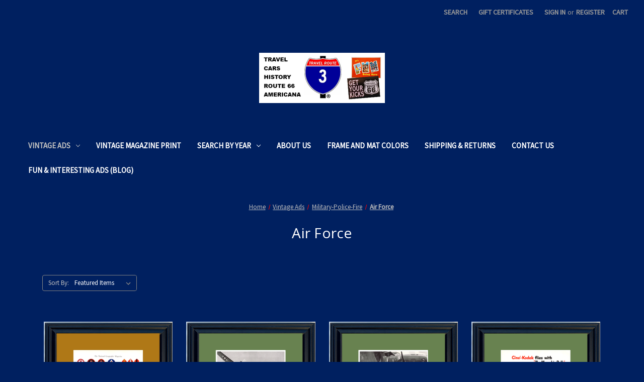

--- FILE ---
content_type: text/html; charset=UTF-8
request_url: https://travelroute3.com/vintage-ads/military/air-force/
body_size: 17744
content:



<!DOCTYPE html>
<html class="no-js" lang="en">
    <head>
        <title>Vintage Ads - Military-Police-Fire - Air Force - Page 1 - Travel Route 3</title>
        <link rel="dns-prefetch preconnect" href="https://cdn11.bigcommerce.com/s-ask2w0l4m1" crossorigin><link rel="dns-prefetch preconnect" href="https://fonts.googleapis.com/" crossorigin><link rel="dns-prefetch preconnect" href="https://fonts.gstatic.com/" crossorigin>
        <meta name="keywords" content="travel route 3, travel route three, route 3, travel, cars, history, route 66, americana, vintage ads, advertisements, post cards, postcards, maps, antiques, old, magazines, periodicals, books, photos, photographs, shadow boxes, art work, artwork, scrap books, picture frames, airplanes, aircraft, aviation, vintage, collector, trucks, history, sport, muscle, special interest, trains, rail road, railroad, travel, vacation, get your kicks on route 66, mat, matted, matting, old, authintic, original, historical, automobilia, automobiles, main street usa, united states of america, for sale, sell, deals, cruise ships, boats, amc, buick, chevrolet, cadillac, chrysler, desoto, ford, lincoln, mercury, oldsmobile, olds, chevy, de soto, pontiac, packard, studebaker, morgan, willys knight, willys, franklin, dodge, coca-cola, coca cola, coke, eastman, kodak, frigidaire, 1950, 1951, 1952,1953, 1954, 1955, 1956, 1957, 1958, 1959, 1960, 1961, 1962, 1963, 1964, 1965, 1966, 1967, 1968, 1969"><link rel='canonical' href='https://travelroute3.com/vintage-ads/military/air-force/' /><meta name='platform' content='bigcommerce.stencil' />
        
                <link rel="next" href="https://travelroute3.com/vintage-ads/military/air-force/?page&#x3D;2">


        <link href="https://cdn11.bigcommerce.com/r-098fe5f4938830d40a5d5433badac2d4c1c010f5/img/bc_favicon.ico" rel="shortcut icon">
        <meta name="viewport" content="width=device-width, initial-scale=1">

        <script>
            document.documentElement.className = document.documentElement.className.replace('no-js', 'js');
        </script>

        <script>
    function browserSupportsAllFeatures() {
        return window.Promise
            && window.fetch
            && window.URL
            && window.URLSearchParams
            && window.WeakMap
            // object-fit support
            && ('objectFit' in document.documentElement.style);
    }

    function loadScript(src) {
        var js = document.createElement('script');
        js.src = src;
        js.onerror = function () {
            console.error('Failed to load polyfill script ' + src);
        };
        document.head.appendChild(js);
    }

    if (!browserSupportsAllFeatures()) {
        loadScript('https://cdn11.bigcommerce.com/s-ask2w0l4m1/stencil/1ce05d70-3fa3-013a-43c0-169241c2acb8/dist/theme-bundle.polyfills.js');
    }
</script>
        <script>window.consentManagerTranslations = `{"locale":"en","locales":{"consent_manager.data_collection_warning":"en","consent_manager.accept_all_cookies":"en","consent_manager.gdpr_settings":"en","consent_manager.data_collection_preferences":"en","consent_manager.manage_data_collection_preferences":"en","consent_manager.use_data_by_cookies":"en","consent_manager.data_categories_table":"en","consent_manager.allow":"en","consent_manager.accept":"en","consent_manager.deny":"en","consent_manager.dismiss":"en","consent_manager.reject_all":"en","consent_manager.category":"en","consent_manager.purpose":"en","consent_manager.functional_category":"en","consent_manager.functional_purpose":"en","consent_manager.analytics_category":"en","consent_manager.analytics_purpose":"en","consent_manager.targeting_category":"en","consent_manager.advertising_category":"en","consent_manager.advertising_purpose":"en","consent_manager.essential_category":"en","consent_manager.esential_purpose":"en","consent_manager.yes":"en","consent_manager.no":"en","consent_manager.not_available":"en","consent_manager.cancel":"en","consent_manager.save":"en","consent_manager.back_to_preferences":"en","consent_manager.close_without_changes":"en","consent_manager.unsaved_changes":"en","consent_manager.by_using":"en","consent_manager.agree_on_data_collection":"en","consent_manager.change_preferences":"en","consent_manager.cancel_dialog_title":"en","consent_manager.privacy_policy":"en","consent_manager.allow_category_tracking":"en","consent_manager.disallow_category_tracking":"en"},"translations":{"consent_manager.data_collection_warning":"We use cookies (and other similar technologies) to collect data to improve your shopping experience.","consent_manager.accept_all_cookies":"Accept All Cookies","consent_manager.gdpr_settings":"Settings","consent_manager.data_collection_preferences":"Website Data Collection Preferences","consent_manager.manage_data_collection_preferences":"Manage Website Data Collection Preferences","consent_manager.use_data_by_cookies":" uses data collected by cookies and JavaScript libraries to improve your shopping experience.","consent_manager.data_categories_table":"The table below outlines how we use this data by category. To opt out of a category of data collection, select 'No' and save your preferences.","consent_manager.allow":"Allow","consent_manager.accept":"Accept","consent_manager.deny":"Deny","consent_manager.dismiss":"Dismiss","consent_manager.reject_all":"Reject all","consent_manager.category":"Category","consent_manager.purpose":"Purpose","consent_manager.functional_category":"Functional","consent_manager.functional_purpose":"Enables enhanced functionality, such as videos and live chat. If you do not allow these, then some or all of these functions may not work properly.","consent_manager.analytics_category":"Analytics","consent_manager.analytics_purpose":"Provide statistical information on site usage, e.g., web analytics so we can improve this website over time.","consent_manager.targeting_category":"Targeting","consent_manager.advertising_category":"Advertising","consent_manager.advertising_purpose":"Used to create profiles or personalize content to enhance your shopping experience.","consent_manager.essential_category":"Essential","consent_manager.esential_purpose":"Essential for the site and any requested services to work, but do not perform any additional or secondary function.","consent_manager.yes":"Yes","consent_manager.no":"No","consent_manager.not_available":"N/A","consent_manager.cancel":"Cancel","consent_manager.save":"Save","consent_manager.back_to_preferences":"Back to Preferences","consent_manager.close_without_changes":"You have unsaved changes to your data collection preferences. Are you sure you want to close without saving?","consent_manager.unsaved_changes":"You have unsaved changes","consent_manager.by_using":"By using our website, you're agreeing to our","consent_manager.agree_on_data_collection":"By using our website, you're agreeing to the collection of data as described in our ","consent_manager.change_preferences":"You can change your preferences at any time","consent_manager.cancel_dialog_title":"Are you sure you want to cancel?","consent_manager.privacy_policy":"Privacy Policy","consent_manager.allow_category_tracking":"Allow [CATEGORY_NAME] tracking","consent_manager.disallow_category_tracking":"Disallow [CATEGORY_NAME] tracking"}}`;</script>

        <script>
            window.lazySizesConfig = window.lazySizesConfig || {};
            window.lazySizesConfig.loadMode = 1;
        </script>
        <script async src="https://cdn11.bigcommerce.com/s-ask2w0l4m1/stencil/1ce05d70-3fa3-013a-43c0-169241c2acb8/dist/theme-bundle.head_async.js"></script>

        <script src="https://ajax.googleapis.com/ajax/libs/webfont/1.6.26/webfont.js"></script>

        <script>
            WebFont.load({
                custom: {
                    families: ['Karla', 'Roboto', 'Source Sans Pro']
                },
                classes: false
            });
        </script>

        <link href="https://fonts.googleapis.com/css?family=Roboto:400%7CSource+Sans+Pro:400%7COpen+Sans:400&display=swap" rel="stylesheet">
        <link data-stencil-stylesheet href="https://cdn11.bigcommerce.com/s-ask2w0l4m1/stencil/1ce05d70-3fa3-013a-43c0-169241c2acb8/css/theme-a491e0c0-0ba5-013b-e09b-0e0276142196.css" rel="stylesheet">

        <!-- Start Tracking Code for analytics_facebook -->

<script>
!function(f,b,e,v,n,t,s){if(f.fbq)return;n=f.fbq=function(){n.callMethod?n.callMethod.apply(n,arguments):n.queue.push(arguments)};if(!f._fbq)f._fbq=n;n.push=n;n.loaded=!0;n.version='2.0';n.queue=[];t=b.createElement(e);t.async=!0;t.src=v;s=b.getElementsByTagName(e)[0];s.parentNode.insertBefore(t,s)}(window,document,'script','https://connect.facebook.net/en_US/fbevents.js');

fbq('set', 'autoConfig', 'false', '245602553819766');
fbq('dataProcessingOptions', ['LDU'], 0, 0);
fbq('init', '245602553819766', {"external_id":"27818a20-81e4-4016-b0e5-79bfa6d04dff"});
fbq('set', 'agent', 'bigcommerce', '245602553819766');

function trackEvents() {
    var pathName = window.location.pathname;

    fbq('track', 'PageView', {}, "");

    // Search events start -- only fire if the shopper lands on the /search.php page
    if (pathName.indexOf('/search.php') === 0 && getUrlParameter('search_query')) {
        fbq('track', 'Search', {
            content_type: 'product_group',
            content_ids: [],
            search_string: getUrlParameter('search_query')
        });
    }
    // Search events end

    // Wishlist events start -- only fire if the shopper attempts to add an item to their wishlist
    if (pathName.indexOf('/wishlist.php') === 0 && getUrlParameter('added_product_id')) {
        fbq('track', 'AddToWishlist', {
            content_type: 'product_group',
            content_ids: []
        });
    }
    // Wishlist events end

    // Lead events start -- only fire if the shopper subscribes to newsletter
    if (pathName.indexOf('/subscribe.php') === 0 && getUrlParameter('result') === 'success') {
        fbq('track', 'Lead', {});
    }
    // Lead events end

    // Registration events start -- only fire if the shopper registers an account
    if (pathName.indexOf('/login.php') === 0 && getUrlParameter('action') === 'account_created') {
        fbq('track', 'CompleteRegistration', {}, "");
    }
    // Registration events end

    

    function getUrlParameter(name) {
        var cleanName = name.replace(/[\[]/, '\[').replace(/[\]]/, '\]');
        var regex = new RegExp('[\?&]' + cleanName + '=([^&#]*)');
        var results = regex.exec(window.location.search);
        return results === null ? '' : decodeURIComponent(results[1].replace(/\+/g, ' '));
    }
}

if (window.addEventListener) {
    window.addEventListener("load", trackEvents, false)
}
</script>
<noscript><img height="1" width="1" style="display:none" alt="null" src="https://www.facebook.com/tr?id=245602553819766&ev=PageView&noscript=1&a=plbigcommerce1.2&eid="/></noscript>

<!-- End Tracking Code for analytics_facebook -->

<!-- Start Tracking Code for analytics_siteverification -->

<meta name="google-site-verification" content="7VhX9iRDXiHzxoaL2HVzfTnOTA7Lo9bHIStLD7l47L8" />

<!-- End Tracking Code for analytics_siteverification -->


<script type="text/javascript" src="https://checkout-sdk.bigcommerce.com/v1/loader.js" defer></script>
<script type="text/javascript">
fbq('track', 'ViewCategory', {"content_ids":["2689","2515","2479","2435","1810","1725","1336","1204","988","967","764","420"],"content_type":"product_group","content_category":"Air Force"});
</script>
<script type="text/javascript">
var BCData = {};
</script>

<script nonce="">
(function () {
    var xmlHttp = new XMLHttpRequest();

    xmlHttp.open('POST', 'https://bes.gcp.data.bigcommerce.com/nobot');
    xmlHttp.setRequestHeader('Content-Type', 'application/json');
    xmlHttp.send('{"store_id":"999235649","timezone_offset":"-8.0","timestamp":"2026-01-18T19:40:20.27537500Z","visit_id":"ab961e0b-606a-4ad3-a0ce-434816568016","channel_id":1}');
})();
</script>

    </head>
    <body>
        <svg data-src="https://cdn11.bigcommerce.com/s-ask2w0l4m1/stencil/1ce05d70-3fa3-013a-43c0-169241c2acb8/img/icon-sprite.svg" class="icons-svg-sprite"></svg>

        <a href="#main-content" class="skip-to-main-link">Skip to main content</a>
<header class="header" role="banner">
    <a href="#" class="mobileMenu-toggle" data-mobile-menu-toggle="menu">
        <span class="mobileMenu-toggleIcon">Toggle menu</span>
    </a>
    <nav class="navUser">
        
    <ul class="navUser-section navUser-section--alt">
        <li class="navUser-item">
            <a class="navUser-action navUser-item--compare"
               href="/compare"
               data-compare-nav
               aria-label="Compare"
            >
                Compare <span class="countPill countPill--positive countPill--alt"></span>
            </a>
        </li>
        <li class="navUser-item">
            <button class="navUser-action navUser-action--quickSearch"
               type="button"
               id="quick-search-expand"
               data-search="quickSearch"
               aria-controls="quickSearch"
               aria-label="Search"
            >
                Search
            </button>
        </li>
            <li class="navUser-item">
                <a class="navUser-action"
                   href="/giftcertificates.php"
                   aria-label="Gift Certificates"
                >
                    Gift Certificates
                </a>
            </li>
        <li class="navUser-item navUser-item--account">
                <a class="navUser-action"
                   href="/login.php"
                   aria-label="Sign in"
                >
                    Sign in
                </a>
                    <span class="navUser-or">or</span>
                    <a class="navUser-action"
                       href="/login.php?action&#x3D;create_account"
                       aria-label="Register"
                    >
                        Register
                    </a>
        </li>
        <li class="navUser-item navUser-item--cart">
            <a class="navUser-action"
               data-cart-preview
               data-dropdown="cart-preview-dropdown"
               data-options="align:right"
               href="/cart.php"
               aria-label="Cart with 0 items"
            >
                <span class="navUser-item-cartLabel">Cart</span>
                <span class="countPill cart-quantity"></span>
            </a>

            <div class="dropdown-menu" id="cart-preview-dropdown" data-dropdown-content aria-hidden="true"></div>
        </li>
    </ul>
    <div class="dropdown dropdown--quickSearch" id="quickSearch" aria-hidden="true" data-prevent-quick-search-close>
        <div class="container">
    <form class="form" onsubmit="return false" data-url="/search.php" data-quick-search-form>
        <fieldset class="form-fieldset">
            <div class="form-field">
                <label class="is-srOnly" for="nav-quick-search">Search</label>
                <input class="form-input"
                       data-search-quick
                       name="nav-quick-search"
                       id="nav-quick-search"
                       data-error-message="Search field cannot be empty."
                       placeholder="Search the store"
                       autocomplete="off"
                >
            </div>
        </fieldset>
    </form>
    <section class="quickSearchResults" data-bind="html: results"></section>
    <p role="status"
       aria-live="polite"
       class="aria-description--hidden"
       data-search-aria-message-predefined-text="product results for"
    ></p>
</div>
    </div>
</nav>

        <div class="header-logo header-logo--center">
            <a href="https://travelroute3.com/" class="header-logo__link" data-header-logo-link>
        <div class="header-logo-image-container">
            <img class="header-logo-image"
                 src="https://cdn11.bigcommerce.com/s-ask2w0l4m1/images/stencil/250x100/2022-08-31_registered_logo_1661982968__41650.original.png"
                 srcset="https://cdn11.bigcommerce.com/s-ask2w0l4m1/images/stencil/250x100/2022-08-31_registered_logo_1661982968__41650.original.png"
                 alt="Travel Route 3"
                 title="Travel Route 3">
        </div>
</a>
        </div>
    <div class="navPages-container" id="menu" data-menu>
        <nav class="navPages">
    <div class="navPages-quickSearch">
        <div class="container">
    <form class="form" onsubmit="return false" data-url="/search.php" data-quick-search-form>
        <fieldset class="form-fieldset">
            <div class="form-field">
                <label class="is-srOnly" for="nav-menu-quick-search">Search</label>
                <input class="form-input"
                       data-search-quick
                       name="nav-menu-quick-search"
                       id="nav-menu-quick-search"
                       data-error-message="Search field cannot be empty."
                       placeholder="Search the store"
                       autocomplete="off"
                >
            </div>
        </fieldset>
    </form>
    <section class="quickSearchResults" data-bind="html: results"></section>
    <p role="status"
       aria-live="polite"
       class="aria-description--hidden"
       data-search-aria-message-predefined-text="product results for"
    ></p>
</div>
    </div>
    <ul class="navPages-list">
            <li class="navPages-item">
                <a class="navPages-action has-subMenu activePage"
   href="https://travelroute3.com/vintage-ads/"
   data-collapsible="navPages-25"
>
    Vintage Ads
    <i class="icon navPages-action-moreIcon" aria-hidden="true">
        <svg><use xlink:href="#icon-chevron-down" /></svg>
    </i>
</a>
<div class="navPage-subMenu" id="navPages-25" aria-hidden="true" tabindex="-1">
    <ul class="navPage-subMenu-list">
        <li class="navPage-subMenu-item">
            <a class="navPage-subMenu-action navPages-action"
               href="https://travelroute3.com/vintage-ads/"
               aria-label="All Vintage Ads"
            >
                All Vintage Ads
            </a>
        </li>
            <li class="navPage-subMenu-item">
                    <a class="navPage-subMenu-action navPages-action"
                       href="https://travelroute3.com/vintage-ads/animal/"
                       aria-label="Animal"
                    >
                        Animal
                    </a>
            </li>
            <li class="navPage-subMenu-item">
                    <a class="navPage-subMenu-action navPages-action has-subMenu"
                       href="https://travelroute3.com/vintage-ads/automotive/"
                       aria-label="Automotive-Truck-Motorcycle"
                    >
                        Automotive-Truck-Motorcycle
                        <span class="collapsible-icon-wrapper"
                            data-collapsible="navPages-95"
                            data-collapsible-disabled-breakpoint="medium"
                            data-collapsible-disabled-state="open"
                            data-collapsible-enabled-state="closed"
                        >
                            <i class="icon navPages-action-moreIcon" aria-hidden="true">
                                <svg><use xlink:href="#icon-chevron-down" /></svg>
                            </i>
                        </span>
                    </a>
                    <ul class="navPage-childList" id="navPages-95">
                        <li class="navPage-childList-item">
                            <a class="navPage-childList-action navPages-action"
                               href="https://travelroute3.com/vintage-ads/automotive-truck-motorcycle/amc/"
                               aria-label="AMC"
                            >
                                AMC
                            </a>
                        </li>
                        <li class="navPage-childList-item">
                            <a class="navPage-childList-action navPages-action"
                               href="https://travelroute3.com/vintage-ads/automotive-truck-motorcycle/auburn/"
                               aria-label="Auburn"
                            >
                                Auburn
                            </a>
                        </li>
                        <li class="navPage-childList-item">
                            <a class="navPage-childList-action navPages-action"
                               href="https://travelroute3.com/vintage-ads/automotive-truck-motorcycle/austin-healey/"
                               aria-label="Austin-Healey"
                            >
                                Austin-Healey
                            </a>
                        </li>
                        <li class="navPage-childList-item">
                            <a class="navPage-childList-action navPages-action"
                               href="https://travelroute3.com/vintage-ads/automotive-truck-motorcycle/body-by-fisher/"
                               aria-label="Body by Fisher"
                            >
                                Body by Fisher
                            </a>
                        </li>
                        <li class="navPage-childList-item">
                            <a class="navPage-childList-action navPages-action"
                               href="https://travelroute3.com/vintage-ads/automotive/buick/"
                               aria-label="Buick"
                            >
                                Buick
                            </a>
                        </li>
                        <li class="navPage-childList-item">
                            <a class="navPage-childList-action navPages-action"
                               href="https://travelroute3.com/vintage-ads/automotive/cadillac/"
                               aria-label="Cadillac"
                            >
                                Cadillac
                            </a>
                        </li>
                        <li class="navPage-childList-item">
                            <a class="navPage-childList-action navPages-action"
                               href="https://travelroute3.com/vintage-ads/automotive/chevrolet/"
                               aria-label="Chevrolet"
                            >
                                Chevrolet
                            </a>
                        </li>
                        <li class="navPage-childList-item">
                            <a class="navPage-childList-action navPages-action"
                               href="https://travelroute3.com/vintage-ads/automotive/chrysler/"
                               aria-label="Chrysler"
                            >
                                Chrysler
                            </a>
                        </li>
                        <li class="navPage-childList-item">
                            <a class="navPage-childList-action navPages-action"
                               href="https://travelroute3.com/vintage-ads/automotive-truck-motorcycle/cord/"
                               aria-label="Cord"
                            >
                                Cord
                            </a>
                        </li>
                        <li class="navPage-childList-item">
                            <a class="navPage-childList-action navPages-action"
                               href="https://travelroute3.com/vintage-ads/automotive-truck-motorcycle/datsun/"
                               aria-label="Datsun"
                            >
                                Datsun
                            </a>
                        </li>
                        <li class="navPage-childList-item">
                            <a class="navPage-childList-action navPages-action"
                               href="https://travelroute3.com/vintage-ads/automotive/de-soto/"
                               aria-label="De Soto"
                            >
                                De Soto
                            </a>
                        </li>
                        <li class="navPage-childList-item">
                            <a class="navPage-childList-action navPages-action"
                               href="https://travelroute3.com/vintage-ads/automotive/dodge/"
                               aria-label="Dodge"
                            >
                                Dodge
                            </a>
                        </li>
                        <li class="navPage-childList-item">
                            <a class="navPage-childList-action navPages-action"
                               href="https://travelroute3.com/vintage-ads/automotive/ford/"
                               aria-label="Ford"
                            >
                                Ford
                            </a>
                        </li>
                        <li class="navPage-childList-item">
                            <a class="navPage-childList-action navPages-action"
                               href="https://travelroute3.com/vintage-ads/automotive-truck-motorcycle/general-motors/"
                               aria-label="General Motors"
                            >
                                General Motors
                            </a>
                        </li>
                        <li class="navPage-childList-item">
                            <a class="navPage-childList-action navPages-action"
                               href="https://travelroute3.com/vintage-ads/automotive-truck-motorcycle/jeep/"
                               aria-label="Jeep"
                            >
                                Jeep
                            </a>
                        </li>
                        <li class="navPage-childList-item">
                            <a class="navPage-childList-action navPages-action"
                               href="https://travelroute3.com/vintage-ads/automotive-truck-motorcycle/kaiser/"
                               aria-label="Kaiser"
                            >
                                Kaiser
                            </a>
                        </li>
                        <li class="navPage-childList-item">
                            <a class="navPage-childList-action navPages-action"
                               href="https://travelroute3.com/vintage-ads/automotive-truck-motorcycle/lasalle/"
                               aria-label="LaSalle"
                            >
                                LaSalle
                            </a>
                        </li>
                        <li class="navPage-childList-item">
                            <a class="navPage-childList-action navPages-action"
                               href="https://travelroute3.com/vintage-ads/automotive/lincoln/"
                               aria-label="Lincoln"
                            >
                                Lincoln
                            </a>
                        </li>
                        <li class="navPage-childList-item">
                            <a class="navPage-childList-action navPages-action"
                               href="https://travelroute3.com/vintage-ads/automotive-truck-motorcycle/marquette/"
                               aria-label="Marquette"
                            >
                                Marquette
                            </a>
                        </li>
                        <li class="navPage-childList-item">
                            <a class="navPage-childList-action navPages-action"
                               href="https://travelroute3.com/vintage-ads/automotive-truck-motorcycle/mercedes-benz/"
                               aria-label="Mercedes-Benz"
                            >
                                Mercedes-Benz
                            </a>
                        </li>
                        <li class="navPage-childList-item">
                            <a class="navPage-childList-action navPages-action"
                               href="https://travelroute3.com/vintage-ads/automotive/mercury/"
                               aria-label="Mercury"
                            >
                                Mercury
                            </a>
                        </li>
                        <li class="navPage-childList-item">
                            <a class="navPage-childList-action navPages-action"
                               href="https://travelroute3.com/vintage-ads/automotive-truck-motorcycle/mg/"
                               aria-label="MG"
                            >
                                MG
                            </a>
                        </li>
                        <li class="navPage-childList-item">
                            <a class="navPage-childList-action navPages-action"
                               href="https://travelroute3.com/vintage-ads/automotive-truck-motorcycle/nash/"
                               aria-label="Nash"
                            >
                                Nash
                            </a>
                        </li>
                        <li class="navPage-childList-item">
                            <a class="navPage-childList-action navPages-action"
                               href="https://travelroute3.com/vintage-ads/automotive-truck-motorcycle/oakland/"
                               aria-label="Oakland"
                            >
                                Oakland
                            </a>
                        </li>
                        <li class="navPage-childList-item">
                            <a class="navPage-childList-action navPages-action"
                               href="https://travelroute3.com/vintage-ads/automotive/oldsmobile/"
                               aria-label="Oldsmobile"
                            >
                                Oldsmobile
                            </a>
                        </li>
                        <li class="navPage-childList-item">
                            <a class="navPage-childList-action navPages-action"
                               href="https://travelroute3.com/vintage-ads/automotive/packard/"
                               aria-label="Packard"
                            >
                                Packard
                            </a>
                        </li>
                        <li class="navPage-childList-item">
                            <a class="navPage-childList-action navPages-action"
                               href="https://travelroute3.com/vintage-ads/automotive/plymouth/"
                               aria-label="Plymouth"
                            >
                                Plymouth
                            </a>
                        </li>
                        <li class="navPage-childList-item">
                            <a class="navPage-childList-action navPages-action"
                               href="https://travelroute3.com/vintage-ads/automotive/pontiac/"
                               aria-label="Pontiac"
                            >
                                Pontiac
                            </a>
                        </li>
                        <li class="navPage-childList-item">
                            <a class="navPage-childList-action navPages-action"
                               href="https://travelroute3.com/vintage-ads/automotive-truck-motorcycle/rambler/"
                               aria-label="Rambler"
                            >
                                Rambler
                            </a>
                        </li>
                        <li class="navPage-childList-item">
                            <a class="navPage-childList-action navPages-action"
                               href="https://travelroute3.com/vintage-ads/automotive/studebaker/"
                               aria-label="Studebaker"
                            >
                                Studebaker
                            </a>
                        </li>
                        <li class="navPage-childList-item">
                            <a class="navPage-childList-action navPages-action"
                               href="https://travelroute3.com/vintage-ads/automotive-truck-motorcycle/toyota/"
                               aria-label="Toyota"
                            >
                                Toyota
                            </a>
                        </li>
                        <li class="navPage-childList-item">
                            <a class="navPage-childList-action navPages-action"
                               href="https://travelroute3.com/vintage-ads/automotive-truck-motorcycle/viking/"
                               aria-label="Viking"
                            >
                                Viking
                            </a>
                        </li>
                        <li class="navPage-childList-item">
                            <a class="navPage-childList-action navPages-action"
                               href="https://travelroute3.com/vintage-ads/automotive-truck-motorcycle/yellow-cabs/"
                               aria-label="Yellow Cabs"
                            >
                                Yellow Cabs
                            </a>
                        </li>
                        <li class="navPage-childList-item">
                            <a class="navPage-childList-action navPages-action"
                               href="https://travelroute3.com/heavy-equipment/"
                               aria-label="Heavy Equipment"
                            >
                                Heavy Equipment
                            </a>
                        </li>
                        <li class="navPage-childList-item">
                            <a class="navPage-childList-action navPages-action"
                               href="https://travelroute3.com/vintage-ads/automotive-truck-motorcycle/motorcycle/"
                               aria-label="Motorcycle"
                            >
                                Motorcycle
                            </a>
                        </li>
                        <li class="navPage-childList-item">
                            <a class="navPage-childList-action navPages-action"
                               href="https://travelroute3.com/vintage-ads/automotive-truck-motorcycle/motor-home-camper/"
                               aria-label="Motor Home &amp; Camper"
                            >
                                Motor Home &amp; Camper
                            </a>
                        </li>
                        <li class="navPage-childList-item">
                            <a class="navPage-childList-action navPages-action"
                               href="https://travelroute3.com/vintage-ads/automotive/oil-gasoline/"
                               aria-label="Oil &amp; Gasoline"
                            >
                                Oil &amp; Gasoline
                            </a>
                        </li>
                        <li class="navPage-childList-item">
                            <a class="navPage-childList-action navPages-action"
                               href="https://travelroute3.com/vintage-ads/automotive/rental-car/"
                               aria-label="Rental Car"
                            >
                                Rental Car
                            </a>
                        </li>
                        <li class="navPage-childList-item">
                            <a class="navPage-childList-action navPages-action"
                               href="https://travelroute3.com/vintage-ads/automotive/tire/"
                               aria-label="Tire"
                            >
                                Tire
                            </a>
                        </li>
                        <li class="navPage-childList-item">
                            <a class="navPage-childList-action navPages-action"
                               href="https://travelroute3.com/vintage-ads/automotive-truck-motorcycle/truck/"
                               aria-label="Truck"
                            >
                                Truck
                            </a>
                        </li>
                    </ul>
            </li>
            <li class="navPage-subMenu-item">
                    <a class="navPage-subMenu-action navPages-action"
                       href="https://travelroute3.com/vintage-ads/aviation/"
                       aria-label="Aviation-Airlines-Aircraft"
                    >
                        Aviation-Airlines-Aircraft
                    </a>
            </li>
            <li class="navPage-subMenu-item">
                    <a class="navPage-subMenu-action navPages-action"
                       href="https://travelroute3.com/vintage-ads/cruise-lines/"
                       aria-label="Boating &amp; Cruise Lines"
                    >
                        Boating &amp; Cruise Lines
                    </a>
            </li>
            <li class="navPage-subMenu-item">
                    <a class="navPage-subMenu-action navPages-action"
                       href="https://travelroute3.com/vintage-ads/books/"
                       aria-label="Books"
                    >
                        Books
                    </a>
            </li>
            <li class="navPage-subMenu-item">
                    <a class="navPage-subMenu-action navPages-action"
                       href="https://travelroute3.com/vintage-ads/bus-lines/"
                       aria-label="Bus Lines"
                    >
                        Bus Lines
                    </a>
            </li>
            <li class="navPage-subMenu-item">
                    <a class="navPage-subMenu-action navPages-action"
                       href="https://travelroute3.com/vintage-ads/celebrity/"
                       aria-label="Celebrity"
                    >
                        Celebrity
                    </a>
            </li>
            <li class="navPage-subMenu-item">
                    <a class="navPage-subMenu-action navPages-action"
                       href="https://travelroute3.com/vintage-ads/children/"
                       aria-label="Children &amp; Family"
                    >
                        Children &amp; Family
                    </a>
            </li>
            <li class="navPage-subMenu-item">
                    <a class="navPage-subMenu-action navPages-action"
                       href="https://travelroute3.com/vintage-ads/cigar-cigarette-pipe/"
                       aria-label="Cigar &amp; Cigarette &amp; Pipe"
                    >
                        Cigar &amp; Cigarette &amp; Pipe
                    </a>
            </li>
            <li class="navPage-subMenu-item">
                    <a class="navPage-subMenu-action navPages-action"
                       href="https://travelroute3.com/vintage-ads/clock-watches/"
                       aria-label="Clock &amp; Watches"
                    >
                        Clock &amp; Watches
                    </a>
            </li>
            <li class="navPage-subMenu-item">
                    <a class="navPage-subMenu-action navPages-action"
                       href="https://travelroute3.com/vintage-ads/health-and-wellness/clothing-fashion/"
                       aria-label="Clothing &amp; Fashion"
                    >
                        Clothing &amp; Fashion
                    </a>
            </li>
            <li class="navPage-subMenu-item">
                    <a class="navPage-subMenu-action navPages-action has-subMenu"
                       href="https://travelroute3.com/vintage-ads/food/"
                       aria-label="Food &amp; Beverage"
                    >
                        Food &amp; Beverage
                        <span class="collapsible-icon-wrapper"
                            data-collapsible="navPages-258"
                            data-collapsible-disabled-breakpoint="medium"
                            data-collapsible-disabled-state="open"
                            data-collapsible-enabled-state="closed"
                        >
                            <i class="icon navPages-action-moreIcon" aria-hidden="true">
                                <svg><use xlink:href="#icon-chevron-down" /></svg>
                            </i>
                        </span>
                    </a>
                    <ul class="navPage-childList" id="navPages-258">
                        <li class="navPage-childList-item">
                            <a class="navPage-childList-action navPages-action"
                               href="https://travelroute3.com/vintage-ads/food-beverage/pepsi-cola/"
                               aria-label="Pepsi-Cola"
                            >
                                Pepsi-Cola
                            </a>
                        </li>
                    </ul>
            </li>
            <li class="navPage-subMenu-item">
                    <a class="navPage-subMenu-action navPages-action"
                       href="https://travelroute3.com/vintage-ads/health-and-wellness/"
                       aria-label="Health &amp; Wellness"
                    >
                        Health &amp; Wellness
                    </a>
            </li>
            <li class="navPage-subMenu-item">
                    <a class="navPage-subMenu-action navPages-action"
                       href="https://travelroute3.com/vintage-ads/history/"
                       aria-label="History"
                    >
                        History
                    </a>
            </li>
            <li class="navPage-subMenu-item">
                    <a class="navPage-subMenu-action navPages-action has-subMenu"
                       href="https://travelroute3.com/vintage-ads/holiday-ads/"
                       aria-label="Holiday Ads"
                    >
                        Holiday Ads
                        <span class="collapsible-icon-wrapper"
                            data-collapsible="navPages-198"
                            data-collapsible-disabled-breakpoint="medium"
                            data-collapsible-disabled-state="open"
                            data-collapsible-enabled-state="closed"
                        >
                            <i class="icon navPages-action-moreIcon" aria-hidden="true">
                                <svg><use xlink:href="#icon-chevron-down" /></svg>
                            </i>
                        </span>
                    </a>
                    <ul class="navPage-childList" id="navPages-198">
                        <li class="navPage-childList-item">
                            <a class="navPage-childList-action navPages-action"
                               href="https://travelroute3.com/vintage-ads/holiday-ads/birthday/"
                               aria-label="Birthday"
                            >
                                Birthday
                            </a>
                        </li>
                        <li class="navPage-childList-item">
                            <a class="navPage-childList-action navPages-action"
                               href="https://travelroute3.com/vintage-ads/holiday-ads/christmas/"
                               aria-label="Christmas"
                            >
                                Christmas
                            </a>
                        </li>
                        <li class="navPage-childList-item">
                            <a class="navPage-childList-action navPages-action"
                               href="https://travelroute3.com/vintage-ads/holiday-ads/easter/"
                               aria-label="Easter"
                            >
                                Easter
                            </a>
                        </li>
                        <li class="navPage-childList-item">
                            <a class="navPage-childList-action navPages-action"
                               href="https://travelroute3.com/vintage-ads/holiday-ads/halloween/"
                               aria-label="Halloween"
                            >
                                Halloween
                            </a>
                        </li>
                        <li class="navPage-childList-item">
                            <a class="navPage-childList-action navPages-action"
                               href="https://travelroute3.com/vintage-ads/holiday-ads/valentines-day/"
                               aria-label="Valentine&#x27;s Day"
                            >
                                Valentine&#x27;s Day
                            </a>
                        </li>
                    </ul>
            </li>
            <li class="navPage-subMenu-item">
                    <a class="navPage-subMenu-action navPages-action"
                       href="https://travelroute3.com/vintage-ads/home/"
                       aria-label="Home"
                    >
                        Home
                    </a>
            </li>
            <li class="navPage-subMenu-item">
                    <a class="navPage-subMenu-action navPages-action has-subMenu"
                       href="https://travelroute3.com/vintage-ads/industry/"
                       aria-label="Industry"
                    >
                        Industry
                        <span class="collapsible-icon-wrapper"
                            data-collapsible="navPages-200"
                            data-collapsible-disabled-breakpoint="medium"
                            data-collapsible-disabled-state="open"
                            data-collapsible-enabled-state="closed"
                        >
                            <i class="icon navPages-action-moreIcon" aria-hidden="true">
                                <svg><use xlink:href="#icon-chevron-down" /></svg>
                            </i>
                        </span>
                    </a>
                    <ul class="navPage-childList" id="navPages-200">
                        <li class="navPage-childList-item">
                            <a class="navPage-childList-action navPages-action"
                               href="https://travelroute3.com/vintage-ads/industry/westinghouse/"
                               aria-label="Westinghouse"
                            >
                                Westinghouse
                            </a>
                        </li>
                    </ul>
            </li>
            <li class="navPage-subMenu-item">
                    <a class="navPage-subMenu-action navPages-action"
                       href="https://travelroute3.com/vintage-ads/insurance-finance/"
                       aria-label="Insurance &amp; Finance"
                    >
                        Insurance &amp; Finance
                    </a>
            </li>
            <li class="navPage-subMenu-item">
                    <a class="navPage-subMenu-action navPages-action"
                       href="https://travelroute3.com/vintage-ads/jewelry/"
                       aria-label="Jewelry &amp; Jeweler"
                    >
                        Jewelry &amp; Jeweler
                    </a>
            </li>
            <li class="navPage-subMenu-item">
                    <a class="navPage-subMenu-action navPages-action has-subMenu"
                       href="https://travelroute3.com/vintage-ads/magazine-cover/"
                       aria-label="Magazine Cover"
                    >
                        Magazine Cover
                        <span class="collapsible-icon-wrapper"
                            data-collapsible="navPages-162"
                            data-collapsible-disabled-breakpoint="medium"
                            data-collapsible-disabled-state="open"
                            data-collapsible-enabled-state="closed"
                        >
                            <i class="icon navPages-action-moreIcon" aria-hidden="true">
                                <svg><use xlink:href="#icon-chevron-down" /></svg>
                            </i>
                        </span>
                    </a>
                    <ul class="navPage-childList" id="navPages-162">
                        <li class="navPage-childList-item">
                            <a class="navPage-childList-action navPages-action"
                               href="https://travelroute3.com/vintage-ads/magazine-cover/national-geographic/"
                               aria-label="National Geographic"
                            >
                                National Geographic
                            </a>
                        </li>
                    </ul>
            </li>
            <li class="navPage-subMenu-item">
                    <a class="navPage-subMenu-action navPages-action has-subMenu activePage"
                       href="https://travelroute3.com/vintage-ads/military/"
                       aria-label="Military-Police-Fire"
                    >
                        Military-Police-Fire
                        <span class="collapsible-icon-wrapper"
                            data-collapsible="navPages-154"
                            data-collapsible-disabled-breakpoint="medium"
                            data-collapsible-disabled-state="open"
                            data-collapsible-enabled-state="closed"
                        >
                            <i class="icon navPages-action-moreIcon" aria-hidden="true">
                                <svg><use xlink:href="#icon-chevron-down" /></svg>
                            </i>
                        </span>
                    </a>
                    <ul class="navPage-childList" id="navPages-154">
                        <li class="navPage-childList-item">
                            <a class="navPage-childList-action navPages-action activePage"
                               href="https://travelroute3.com/vintage-ads/military/air-force/"
                               aria-label="Air Force"
                            >
                                Air Force
                            </a>
                        </li>
                        <li class="navPage-childList-item">
                            <a class="navPage-childList-action navPages-action"
                               href="https://travelroute3.com/vintage-ads/military/army/"
                               aria-label="Army"
                            >
                                Army
                            </a>
                        </li>
                        <li class="navPage-childList-item">
                            <a class="navPage-childList-action navPages-action"
                               href="https://travelroute3.com/vintage-ads/military-police-fire/britain-coastal-command/"
                               aria-label="Britain Coastal Command"
                            >
                                Britain Coastal Command
                            </a>
                        </li>
                        <li class="navPage-childList-item">
                            <a class="navPage-childList-action navPages-action"
                               href="https://travelroute3.com/vintage-ads/military/british-life-guard/"
                               aria-label="British Life Guard"
                            >
                                British Life Guard
                            </a>
                        </li>
                        <li class="navPage-childList-item">
                            <a class="navPage-childList-action navPages-action"
                               href="https://travelroute3.com/vintage-ads/military/civil-war/"
                               aria-label="Civil War"
                            >
                                Civil War
                            </a>
                        </li>
                        <li class="navPage-childList-item">
                            <a class="navPage-childList-action navPages-action"
                               href="https://travelroute3.com/vintage-ads/military-police-fire/fire/"
                               aria-label="Fire"
                            >
                                Fire
                            </a>
                        </li>
                        <li class="navPage-childList-item">
                            <a class="navPage-childList-action navPages-action"
                               href="https://travelroute3.com/vintage-ads/military-police-fire/korean-war/"
                               aria-label="Korean War"
                            >
                                Korean War
                            </a>
                        </li>
                        <li class="navPage-childList-item">
                            <a class="navPage-childList-action navPages-action"
                               href="https://travelroute3.com/vintage-ads/military-police-fire/marines/"
                               aria-label="Marines"
                            >
                                Marines
                            </a>
                        </li>
                        <li class="navPage-childList-item">
                            <a class="navPage-childList-action navPages-action"
                               href="https://travelroute3.com/vintage-ads/military-police-fire/merchant-marine/"
                               aria-label="Merchant Marine"
                            >
                                Merchant Marine
                            </a>
                        </li>
                        <li class="navPage-childList-item">
                            <a class="navPage-childList-action navPages-action"
                               href="https://travelroute3.com/vintage-ads/military/navy/"
                               aria-label="Navy"
                            >
                                Navy
                            </a>
                        </li>
                        <li class="navPage-childList-item">
                            <a class="navPage-childList-action navPages-action"
                               href="https://travelroute3.com/vintage-ads/military-police-fire/police/"
                               aria-label="Police"
                            >
                                Police
                            </a>
                        </li>
                        <li class="navPage-childList-item">
                            <a class="navPage-childList-action navPages-action"
                               href="https://travelroute3.com/vintage-ads/military-police-fire/royal-air-force/"
                               aria-label="Royal Air Force"
                            >
                                Royal Air Force
                            </a>
                        </li>
                        <li class="navPage-childList-item">
                            <a class="navPage-childList-action navPages-action"
                               href="https://travelroute3.com/vintage-ads/military-police-fire/vietnam/"
                               aria-label="Vietnam War"
                            >
                                Vietnam War
                            </a>
                        </li>
                        <li class="navPage-childList-item">
                            <a class="navPage-childList-action navPages-action"
                               href="https://travelroute3.com/vintage-ads/military-police-fire/world-war-i/"
                               aria-label="World War I"
                            >
                                World War I
                            </a>
                        </li>
                        <li class="navPage-childList-item">
                            <a class="navPage-childList-action navPages-action"
                               href="https://travelroute3.com/vintage-ads/military-police-fire/world-war-ii/"
                               aria-label="World War II"
                            >
                                World War II
                            </a>
                        </li>
                    </ul>
            </li>
            <li class="navPage-subMenu-item">
                    <a class="navPage-subMenu-action navPages-action has-subMenu"
                       href="https://travelroute3.com/vintage-ads/name-brand/"
                       aria-label="Name Brand"
                    >
                        Name Brand
                        <span class="collapsible-icon-wrapper"
                            data-collapsible="navPages-113"
                            data-collapsible-disabled-breakpoint="medium"
                            data-collapsible-disabled-state="open"
                            data-collapsible-enabled-state="closed"
                        >
                            <i class="icon navPages-action-moreIcon" aria-hidden="true">
                                <svg><use xlink:href="#icon-chevron-down" /></svg>
                            </i>
                        </span>
                    </a>
                    <ul class="navPage-childList" id="navPages-113">
                        <li class="navPage-childList-item">
                            <a class="navPage-childList-action navPages-action"
                               href="https://travelroute3.com/vintage-ads/name-brand/bell-telephone/"
                               aria-label="Bell Telephone"
                            >
                                Bell Telephone
                            </a>
                        </li>
                        <li class="navPage-childList-item">
                            <a class="navPage-childList-action navPages-action"
                               href="https://travelroute3.com/vintage-ads/name-brand/coca-cola/"
                               aria-label="Coca-Cola"
                            >
                                Coca-Cola
                            </a>
                        </li>
                        <li class="navPage-childList-item">
                            <a class="navPage-childList-action navPages-action"
                               href="https://travelroute3.com/vintage-ads/name-brand/dupont/"
                               aria-label="Dupont"
                            >
                                Dupont
                            </a>
                        </li>
                        <li class="navPage-childList-item">
                            <a class="navPage-childList-action navPages-action"
                               href="https://travelroute3.com/vintage-ads/name-brand/frigidaire/"
                               aria-label="Frigidaire"
                            >
                                Frigidaire
                            </a>
                        </li>
                        <li class="navPage-childList-item">
                            <a class="navPage-childList-action navPages-action"
                               href="https://travelroute3.com/vintage-ads/name-brand/general-electric/"
                               aria-label="General Electric"
                            >
                                General Electric
                            </a>
                        </li>
                        <li class="navPage-childList-item">
                            <a class="navPage-childList-action navPages-action"
                               href="https://travelroute3.com/vintage-ads/name-brand/gulf-oil/"
                               aria-label="Gulf Oil"
                            >
                                Gulf Oil
                            </a>
                        </li>
                        <li class="navPage-childList-item">
                            <a class="navPage-childList-action navPages-action"
                               href="https://travelroute3.com/vintage-ads/name-brand/kelloggs/"
                               aria-label="Kellogg&#x27;s"
                            >
                                Kellogg&#x27;s
                            </a>
                        </li>
                        <li class="navPage-childList-item">
                            <a class="navPage-childList-action navPages-action"
                               href="https://travelroute3.com/vintage-ads/name-brand/kodak/"
                               aria-label="Kodak"
                            >
                                Kodak
                            </a>
                        </li>
                        <li class="navPage-childList-item">
                            <a class="navPage-childList-action navPages-action"
                               href="https://travelroute3.com/vintage-ads/name-brand/lionel-trains/"
                               aria-label="Lionel Trains"
                            >
                                Lionel Trains
                            </a>
                        </li>
                        <li class="navPage-childList-item">
                            <a class="navPage-childList-action navPages-action"
                               href="https://travelroute3.com/vintage-ads/name-brand/rca/"
                               aria-label="RCA"
                            >
                                RCA
                            </a>
                        </li>
                        <li class="navPage-childList-item">
                            <a class="navPage-childList-action navPages-action"
                               href="https://travelroute3.com/vintage-ads/name-brand/sinclair/"
                               aria-label="Sinclair"
                            >
                                Sinclair
                            </a>
                        </li>
                        <li class="navPage-childList-item">
                            <a class="navPage-childList-action navPages-action"
                               href="https://travelroute3.com/vintage-ads/name-brand/spam/"
                               aria-label="Spam"
                            >
                                Spam
                            </a>
                        </li>
                        <li class="navPage-childList-item">
                            <a class="navPage-childList-action navPages-action"
                               href="https://travelroute3.com/vintage-ads/name-brand/tiffany-co/"
                               aria-label="Tiffany &amp; Co."
                            >
                                Tiffany &amp; Co.
                            </a>
                        </li>
                        <li class="navPage-childList-item">
                            <a class="navPage-childList-action navPages-action"
                               href="https://travelroute3.com/vintage-ads/name-brand/zenith/"
                               aria-label="Zenith"
                            >
                                Zenith
                            </a>
                        </li>
                    </ul>
            </li>
            <li class="navPage-subMenu-item">
                    <a class="navPage-subMenu-action navPages-action"
                       href="https://travelroute3.com/vintage-ads/office/"
                       aria-label="Office"
                    >
                        Office
                    </a>
            </li>
            <li class="navPage-subMenu-item">
                    <a class="navPage-subMenu-action navPages-action"
                       href="https://travelroute3.com/pen-pencil-paper/"
                       aria-label="Pen &amp; Pencil &amp; Paper"
                    >
                        Pen &amp; Pencil &amp; Paper
                    </a>
            </li>
            <li class="navPage-subMenu-item">
                    <a class="navPage-subMenu-action navPages-action"
                       href="https://travelroute3.com/vintage-ads/photography-film/"
                       aria-label="Photography &amp; Film"
                    >
                        Photography &amp; Film
                    </a>
            </li>
            <li class="navPage-subMenu-item">
                    <a class="navPage-subMenu-action navPages-action"
                       href="https://travelroute3.com/vintage-ads/railroad/"
                       aria-label="Railroad-Train-Railways"
                    >
                        Railroad-Train-Railways
                    </a>
            </li>
            <li class="navPage-subMenu-item">
                    <a class="navPage-subMenu-action navPages-action"
                       href="https://travelroute3.com/vintage-ads/science/"
                       aria-label="Science"
                    >
                        Science
                    </a>
            </li>
            <li class="navPage-subMenu-item">
                    <a class="navPage-subMenu-action navPages-action"
                       href="https://travelroute3.com/vintage-ads/sports-athletics/"
                       aria-label="Sports &amp; Athletics"
                    >
                        Sports &amp; Athletics
                    </a>
            </li>
            <li class="navPage-subMenu-item">
                    <a class="navPage-subMenu-action navPages-action"
                       href="https://travelroute3.com/vintage-ads/telephone/"
                       aria-label="Telephone &amp; Communication"
                    >
                        Telephone &amp; Communication
                    </a>
            </li>
            <li class="navPage-subMenu-item">
                    <a class="navPage-subMenu-action navPages-action has-subMenu"
                       href="https://travelroute3.com/vintage-ads/television-radio/"
                       aria-label="Television-Radio-Music"
                    >
                        Television-Radio-Music
                        <span class="collapsible-icon-wrapper"
                            data-collapsible="navPages-176"
                            data-collapsible-disabled-breakpoint="medium"
                            data-collapsible-disabled-state="open"
                            data-collapsible-enabled-state="closed"
                        >
                            <i class="icon navPages-action-moreIcon" aria-hidden="true">
                                <svg><use xlink:href="#icon-chevron-down" /></svg>
                            </i>
                        </span>
                    </a>
                    <ul class="navPage-childList" id="navPages-176">
                        <li class="navPage-childList-item">
                            <a class="navPage-childList-action navPages-action"
                               href="https://travelroute3.com/vintage-ads/television-radio-music/motorola/"
                               aria-label="Motorola"
                            >
                                Motorola
                            </a>
                        </li>
                    </ul>
            </li>
            <li class="navPage-subMenu-item">
                    <a class="navPage-subMenu-action navPages-action has-subMenu"
                       href="https://travelroute3.com/vintage-ads/travel/"
                       aria-label="Travel"
                    >
                        Travel
                        <span class="collapsible-icon-wrapper"
                            data-collapsible="navPages-98"
                            data-collapsible-disabled-breakpoint="medium"
                            data-collapsible-disabled-state="open"
                            data-collapsible-enabled-state="closed"
                        >
                            <i class="icon navPages-action-moreIcon" aria-hidden="true">
                                <svg><use xlink:href="#icon-chevron-down" /></svg>
                            </i>
                        </span>
                    </a>
                    <ul class="navPage-childList" id="navPages-98">
                        <li class="navPage-childList-item">
                            <a class="navPage-childList-action navPages-action"
                               href="https://travelroute3.com/vintage-ads/travel/road-map/"
                               aria-label="Road Map"
                            >
                                Road Map
                            </a>
                        </li>
                        <li class="navPage-childList-item">
                            <a class="navPage-childList-action navPages-action"
                               href="https://travelroute3.com/vintage-ads/travel/shop-by-city/"
                               aria-label="Search by City"
                            >
                                Search by City
                            </a>
                        </li>
                        <li class="navPage-childList-item">
                            <a class="navPage-childList-action navPages-action"
                               href="https://travelroute3.com/vintage-ads/travel/shop-by-country/"
                               aria-label="Search by Country"
                            >
                                Search by Country
                            </a>
                        </li>
                        <li class="navPage-childList-item">
                            <a class="navPage-childList-action navPages-action"
                               href="https://travelroute3.com/vintage-ads/travel/search-by-national-park/"
                               aria-label="Search by National Park"
                            >
                                Search by National Park
                            </a>
                        </li>
                        <li class="navPage-childList-item">
                            <a class="navPage-childList-action navPages-action"
                               href="https://travelroute3.com/vintage-ads/travel/shop-by-state/"
                               aria-label="Search by State"
                            >
                                Search by State
                            </a>
                        </li>
                    </ul>
            </li>
    </ul>
</div>
            </li>
            <li class="navPages-item">
                <a class="navPages-action"
   href="https://travelroute3.com/vintage-magazine-print/"
   aria-label="Vintage Magazine Print"
>
    Vintage Magazine Print
</a>
            </li>
            <li class="navPages-item">
                <a class="navPages-action has-subMenu"
   href="https://travelroute3.com/shop-by-year/"
   data-collapsible="navPages-61"
>
    Search by Year
    <i class="icon navPages-action-moreIcon" aria-hidden="true">
        <svg><use xlink:href="#icon-chevron-down" /></svg>
    </i>
</a>
<div class="navPage-subMenu" id="navPages-61" aria-hidden="true" tabindex="-1">
    <ul class="navPage-subMenu-list">
        <li class="navPage-subMenu-item">
            <a class="navPage-subMenu-action navPages-action"
               href="https://travelroute3.com/shop-by-year/"
               aria-label="All Search by Year"
            >
                All Search by Year
            </a>
        </li>
            <li class="navPage-subMenu-item">
                    <a class="navPage-subMenu-action navPages-action has-subMenu"
                       href="https://travelroute3.com/shop-by-year/new-category/"
                       aria-label="1920 - 1929"
                    >
                        1920 - 1929
                        <span class="collapsible-icon-wrapper"
                            data-collapsible="navPages-63"
                            data-collapsible-disabled-breakpoint="medium"
                            data-collapsible-disabled-state="open"
                            data-collapsible-enabled-state="closed"
                        >
                            <i class="icon navPages-action-moreIcon" aria-hidden="true">
                                <svg><use xlink:href="#icon-chevron-down" /></svg>
                            </i>
                        </span>
                    </a>
                    <ul class="navPage-childList" id="navPages-63">
                        <li class="navPage-childList-item">
                            <a class="navPage-childList-action navPages-action"
                               href="https://travelroute3.com/search-by-year/1920-1929/1929/"
                               aria-label="1929"
                            >
                                1929
                            </a>
                        </li>
                    </ul>
            </li>
            <li class="navPage-subMenu-item">
                    <a class="navPage-subMenu-action navPages-action has-subMenu"
                       href="https://travelroute3.com/shop-by-year/1930-1939/"
                       aria-label="1930 - 1939"
                    >
                        1930 - 1939
                        <span class="collapsible-icon-wrapper"
                            data-collapsible="navPages-66"
                            data-collapsible-disabled-breakpoint="medium"
                            data-collapsible-disabled-state="open"
                            data-collapsible-enabled-state="closed"
                        >
                            <i class="icon navPages-action-moreIcon" aria-hidden="true">
                                <svg><use xlink:href="#icon-chevron-down" /></svg>
                            </i>
                        </span>
                    </a>
                    <ul class="navPage-childList" id="navPages-66">
                        <li class="navPage-childList-item">
                            <a class="navPage-childList-action navPages-action"
                               href="https://travelroute3.com/search-by-year/1930-1939/1933/"
                               aria-label="1933"
                            >
                                1933
                            </a>
                        </li>
                        <li class="navPage-childList-item">
                            <a class="navPage-childList-action navPages-action"
                               href="https://travelroute3.com/search-by-year/1930-1939/1934/"
                               aria-label="1934"
                            >
                                1934
                            </a>
                        </li>
                        <li class="navPage-childList-item">
                            <a class="navPage-childList-action navPages-action"
                               href="https://travelroute3.com/search-by-year/1930-1939/1935/"
                               aria-label="1935"
                            >
                                1935
                            </a>
                        </li>
                        <li class="navPage-childList-item">
                            <a class="navPage-childList-action navPages-action"
                               href="https://travelroute3.com/search-by-year/1930-1939/new-category/"
                               aria-label="1936"
                            >
                                1936
                            </a>
                        </li>
                        <li class="navPage-childList-item">
                            <a class="navPage-childList-action navPages-action"
                               href="https://travelroute3.com/search-by-year/1930-1939/1937/"
                               aria-label="1937"
                            >
                                1937
                            </a>
                        </li>
                        <li class="navPage-childList-item">
                            <a class="navPage-childList-action navPages-action"
                               href="https://travelroute3.com/search-by-year/1930-1939/new-category-1/"
                               aria-label="1938"
                            >
                                1938
                            </a>
                        </li>
                        <li class="navPage-childList-item">
                            <a class="navPage-childList-action navPages-action"
                               href="https://travelroute3.com/search-by-year/1930-1939/new-category-2/"
                               aria-label="1939"
                            >
                                1939
                            </a>
                        </li>
                    </ul>
            </li>
            <li class="navPage-subMenu-item">
                    <a class="navPage-subMenu-action navPages-action has-subMenu"
                       href="https://travelroute3.com/shop-by-year/new-category-1/"
                       aria-label="1940 - 1949"
                    >
                        1940 - 1949
                        <span class="collapsible-icon-wrapper"
                            data-collapsible="navPages-67"
                            data-collapsible-disabled-breakpoint="medium"
                            data-collapsible-disabled-state="open"
                            data-collapsible-enabled-state="closed"
                        >
                            <i class="icon navPages-action-moreIcon" aria-hidden="true">
                                <svg><use xlink:href="#icon-chevron-down" /></svg>
                            </i>
                        </span>
                    </a>
                    <ul class="navPage-childList" id="navPages-67">
                        <li class="navPage-childList-item">
                            <a class="navPage-childList-action navPages-action"
                               href="https://travelroute3.com/search-by-year/1940-1949/1940/"
                               aria-label="1940"
                            >
                                1940
                            </a>
                        </li>
                        <li class="navPage-childList-item">
                            <a class="navPage-childList-action navPages-action"
                               href="https://travelroute3.com/search-by-year/1940-1949/1941/"
                               aria-label="1941"
                            >
                                1941
                            </a>
                        </li>
                        <li class="navPage-childList-item">
                            <a class="navPage-childList-action navPages-action"
                               href="https://travelroute3.com/search-by-year/1940-1949/1942/"
                               aria-label="1942"
                            >
                                1942
                            </a>
                        </li>
                        <li class="navPage-childList-item">
                            <a class="navPage-childList-action navPages-action"
                               href="https://travelroute3.com/search-by-year/1940-1949/1943/"
                               aria-label="1943"
                            >
                                1943
                            </a>
                        </li>
                        <li class="navPage-childList-item">
                            <a class="navPage-childList-action navPages-action"
                               href="https://travelroute3.com/search-by-year/1940-1949/1944/"
                               aria-label="1944"
                            >
                                1944
                            </a>
                        </li>
                        <li class="navPage-childList-item">
                            <a class="navPage-childList-action navPages-action"
                               href="https://travelroute3.com/search-by-year/1940-1949/1945/"
                               aria-label="1945"
                            >
                                1945
                            </a>
                        </li>
                        <li class="navPage-childList-item">
                            <a class="navPage-childList-action navPages-action"
                               href="https://travelroute3.com/search-by-year/1940-1949/1946/"
                               aria-label="1946"
                            >
                                1946
                            </a>
                        </li>
                        <li class="navPage-childList-item">
                            <a class="navPage-childList-action navPages-action"
                               href="https://travelroute3.com/search-by-year/1940-1949/1947/"
                               aria-label="1947"
                            >
                                1947
                            </a>
                        </li>
                        <li class="navPage-childList-item">
                            <a class="navPage-childList-action navPages-action"
                               href="https://travelroute3.com/search-by-year/1940-1949/1948/"
                               aria-label="1948"
                            >
                                1948
                            </a>
                        </li>
                        <li class="navPage-childList-item">
                            <a class="navPage-childList-action navPages-action"
                               href="https://travelroute3.com/search-by-year/1940-1949/1949/"
                               aria-label="1949"
                            >
                                1949
                            </a>
                        </li>
                    </ul>
            </li>
            <li class="navPage-subMenu-item">
                    <a class="navPage-subMenu-action navPages-action has-subMenu"
                       href="https://travelroute3.com/shop-by-year/1950-1959/"
                       aria-label="1950 - 1959"
                    >
                        1950 - 1959
                        <span class="collapsible-icon-wrapper"
                            data-collapsible="navPages-62"
                            data-collapsible-disabled-breakpoint="medium"
                            data-collapsible-disabled-state="open"
                            data-collapsible-enabled-state="closed"
                        >
                            <i class="icon navPages-action-moreIcon" aria-hidden="true">
                                <svg><use xlink:href="#icon-chevron-down" /></svg>
                            </i>
                        </span>
                    </a>
                    <ul class="navPage-childList" id="navPages-62">
                        <li class="navPage-childList-item">
                            <a class="navPage-childList-action navPages-action"
                               href="https://travelroute3.com/shop-by-year/1950-1959/1950/"
                               aria-label="1950"
                            >
                                1950
                            </a>
                        </li>
                        <li class="navPage-childList-item">
                            <a class="navPage-childList-action navPages-action"
                               href="https://travelroute3.com/shop-by-year/1950-1959/1951/"
                               aria-label="1951"
                            >
                                1951
                            </a>
                        </li>
                        <li class="navPage-childList-item">
                            <a class="navPage-childList-action navPages-action"
                               href="https://travelroute3.com/shop-by-year/1950-1959/1952/"
                               aria-label="1952"
                            >
                                1952
                            </a>
                        </li>
                        <li class="navPage-childList-item">
                            <a class="navPage-childList-action navPages-action"
                               href="https://travelroute3.com/shop-by-year/1950-1959/1953/"
                               aria-label="1953"
                            >
                                1953
                            </a>
                        </li>
                        <li class="navPage-childList-item">
                            <a class="navPage-childList-action navPages-action"
                               href="https://travelroute3.com/shop-by-year/1950-1959/1954-1/"
                               aria-label="1954"
                            >
                                1954
                            </a>
                        </li>
                        <li class="navPage-childList-item">
                            <a class="navPage-childList-action navPages-action"
                               href="https://travelroute3.com/shop-by-year/1950-1959/1955/"
                               aria-label="1955"
                            >
                                1955
                            </a>
                        </li>
                        <li class="navPage-childList-item">
                            <a class="navPage-childList-action navPages-action"
                               href="https://travelroute3.com/shop-by-year/1950-1959/1956/"
                               aria-label="1956"
                            >
                                1956
                            </a>
                        </li>
                        <li class="navPage-childList-item">
                            <a class="navPage-childList-action navPages-action"
                               href="https://travelroute3.com/shop-by-year/1950-1959/1957/"
                               aria-label="1957"
                            >
                                1957
                            </a>
                        </li>
                        <li class="navPage-childList-item">
                            <a class="navPage-childList-action navPages-action"
                               href="https://travelroute3.com/shop-by-year/1950-1959/1958/"
                               aria-label="1958"
                            >
                                1958
                            </a>
                        </li>
                        <li class="navPage-childList-item">
                            <a class="navPage-childList-action navPages-action"
                               href="https://travelroute3.com/shop-by-year/1950-1959/1959/"
                               aria-label="1959"
                            >
                                1959
                            </a>
                        </li>
                    </ul>
            </li>
            <li class="navPage-subMenu-item">
                    <a class="navPage-subMenu-action navPages-action has-subMenu"
                       href="https://travelroute3.com/shop-by-year/1960-1969/"
                       aria-label="1960 - 1969"
                    >
                        1960 - 1969
                        <span class="collapsible-icon-wrapper"
                            data-collapsible="navPages-68"
                            data-collapsible-disabled-breakpoint="medium"
                            data-collapsible-disabled-state="open"
                            data-collapsible-enabled-state="closed"
                        >
                            <i class="icon navPages-action-moreIcon" aria-hidden="true">
                                <svg><use xlink:href="#icon-chevron-down" /></svg>
                            </i>
                        </span>
                    </a>
                    <ul class="navPage-childList" id="navPages-68">
                        <li class="navPage-childList-item">
                            <a class="navPage-childList-action navPages-action"
                               href="https://travelroute3.com/shop-by-year/1960-1969/1960/"
                               aria-label="1960"
                            >
                                1960
                            </a>
                        </li>
                        <li class="navPage-childList-item">
                            <a class="navPage-childList-action navPages-action"
                               href="https://travelroute3.com/shop-by-year/1960-1969/1961/"
                               aria-label="1961"
                            >
                                1961
                            </a>
                        </li>
                        <li class="navPage-childList-item">
                            <a class="navPage-childList-action navPages-action"
                               href="https://travelroute3.com/shop-by-year/1960-1969/1962/"
                               aria-label="1962"
                            >
                                1962
                            </a>
                        </li>
                        <li class="navPage-childList-item">
                            <a class="navPage-childList-action navPages-action"
                               href="https://travelroute3.com/shop-by-year/1960-1969/1963/"
                               aria-label="1963"
                            >
                                1963
                            </a>
                        </li>
                        <li class="navPage-childList-item">
                            <a class="navPage-childList-action navPages-action"
                               href="https://travelroute3.com/shop-by-year/1960-1969/1964/"
                               aria-label="1964"
                            >
                                1964
                            </a>
                        </li>
                        <li class="navPage-childList-item">
                            <a class="navPage-childList-action navPages-action"
                               href="https://travelroute3.com/shop-by-year/1960-1969/1965/"
                               aria-label="1965"
                            >
                                1965
                            </a>
                        </li>
                        <li class="navPage-childList-item">
                            <a class="navPage-childList-action navPages-action"
                               href="https://travelroute3.com/shop-by-year/1960-1969/1966/"
                               aria-label="1966"
                            >
                                1966
                            </a>
                        </li>
                        <li class="navPage-childList-item">
                            <a class="navPage-childList-action navPages-action"
                               href="https://travelroute3.com/shop-by-year/1960-1969/1967/"
                               aria-label="1967"
                            >
                                1967
                            </a>
                        </li>
                        <li class="navPage-childList-item">
                            <a class="navPage-childList-action navPages-action"
                               href="https://travelroute3.com/shop-by-year/1960-1969/1968/"
                               aria-label="1968"
                            >
                                1968
                            </a>
                        </li>
                        <li class="navPage-childList-item">
                            <a class="navPage-childList-action navPages-action"
                               href="https://travelroute3.com/shop-by-year/1960-1969/1969/"
                               aria-label="1969"
                            >
                                1969
                            </a>
                        </li>
                    </ul>
            </li>
            <li class="navPage-subMenu-item">
                    <a class="navPage-subMenu-action navPages-action has-subMenu"
                       href="https://travelroute3.com/shop-by-year/1970-1979/"
                       aria-label="1970 - 1979"
                    >
                        1970 - 1979
                        <span class="collapsible-icon-wrapper"
                            data-collapsible="navPages-69"
                            data-collapsible-disabled-breakpoint="medium"
                            data-collapsible-disabled-state="open"
                            data-collapsible-enabled-state="closed"
                        >
                            <i class="icon navPages-action-moreIcon" aria-hidden="true">
                                <svg><use xlink:href="#icon-chevron-down" /></svg>
                            </i>
                        </span>
                    </a>
                    <ul class="navPage-childList" id="navPages-69">
                        <li class="navPage-childList-item">
                            <a class="navPage-childList-action navPages-action"
                               href="https://travelroute3.com/search-by-year/1970-1979/1970/"
                               aria-label="1970"
                            >
                                1970
                            </a>
                        </li>
                        <li class="navPage-childList-item">
                            <a class="navPage-childList-action navPages-action"
                               href="https://travelroute3.com/search-by-year/1970-1979/1971/"
                               aria-label="1971"
                            >
                                1971
                            </a>
                        </li>
                        <li class="navPage-childList-item">
                            <a class="navPage-childList-action navPages-action"
                               href="https://travelroute3.com/search-by-year/1970-1979/1972/"
                               aria-label="1972"
                            >
                                1972
                            </a>
                        </li>
                    </ul>
            </li>
    </ul>
</div>
            </li>
                 <li class="navPages-item navPages-item-page">
                     <a class="navPages-action"
                        href="https://travelroute3.com/about-us/"
                        aria-label="About Us"
                     >
                         About Us
                     </a>
                 </li>
                 <li class="navPages-item navPages-item-page">
                     <a class="navPages-action"
                        href="https://travelroute3.com/frame-and-mat-colors/"
                        aria-label="Frame and Mat Colors"
                     >
                         Frame and Mat Colors
                     </a>
                 </li>
                 <li class="navPages-item navPages-item-page">
                     <a class="navPages-action"
                        href="https://travelroute3.com/shipping-returns/"
                        aria-label="Shipping &amp; Returns"
                     >
                         Shipping &amp; Returns
                     </a>
                 </li>
                 <li class="navPages-item navPages-item-page">
                     <a class="navPages-action"
                        href="https://travelroute3.com/contact-us/"
                        aria-label="Contact Us"
                     >
                         Contact Us
                     </a>
                 </li>
                 <li class="navPages-item navPages-item-page">
                     <a class="navPages-action"
                        href="https://travelroute3.com/fun-and-interesting-vintage-ads/"
                        aria-label="Fun &amp; Interesting Ads (Blog)"
                     >
                         Fun &amp; Interesting Ads (Blog)
                     </a>
                 </li>
    </ul>
    <ul class="navPages-list navPages-list--user">
            <li class="navPages-item">
                <a class="navPages-action"
                   href="/giftcertificates.php"
                   aria-label="Gift Certificates"
                >
                    Gift Certificates
                </a>
            </li>
            <li class="navPages-item">
                <a class="navPages-action"
                   href="/login.php"
                   aria-label="Sign in"
                >
                    Sign in
                </a>
                    or
                    <a class="navPages-action"
                       href="/login.php?action&#x3D;create_account"
                       aria-label="Register"
                    >
                        Register
                    </a>
            </li>
    </ul>
</nav>
    </div>
</header>
<div data-content-region="header_bottom--global"></div>
<div data-content-region="header_bottom"></div>
        <main class="body" id="main-content" role="main" data-currency-code="USD">
     
    <div class="container">
        
<nav aria-label="Breadcrumb">
    <ol class="breadcrumbs">
                <li class="breadcrumb ">
                    <a class="breadcrumb-label"
                       href="https://travelroute3.com/"
                       
                    >
                        <span>Home</span>
                    </a>
                </li>
                <li class="breadcrumb ">
                    <a class="breadcrumb-label"
                       href="https://travelroute3.com/vintage-ads/"
                       
                    >
                        <span>Vintage Ads</span>
                    </a>
                </li>
                <li class="breadcrumb ">
                    <a class="breadcrumb-label"
                       href="https://travelroute3.com/vintage-ads/military/"
                       
                    >
                        <span>Military-Police-Fire</span>
                    </a>
                </li>
                <li class="breadcrumb is-active">
                    <a class="breadcrumb-label"
                       href="https://travelroute3.com/vintage-ads/military/air-force/"
                       aria-current="page"
                    >
                        <span>Air Force</span>
                    </a>
                </li>
    </ol>
</nav>

<script type="application/ld+json">
{
    "@context": "https://schema.org",
    "@type": "BreadcrumbList",
    "itemListElement":
    [
        {
            "@type": "ListItem",
            "position": 1,
            "item": {
                "@id": "https://travelroute3.com/",
                "name": "Home"
            }
        },
        {
            "@type": "ListItem",
            "position": 2,
            "item": {
                "@id": "https://travelroute3.com/vintage-ads/",
                "name": "Vintage Ads"
            }
        },
        {
            "@type": "ListItem",
            "position": 3,
            "item": {
                "@id": "https://travelroute3.com/vintage-ads/military/",
                "name": "Military-Police-Fire"
            }
        },
        {
            "@type": "ListItem",
            "position": 4,
            "item": {
                "@id": "https://travelroute3.com/vintage-ads/military/air-force/",
                "name": "Air Force"
            }
        }
    ]
}
</script>
    <h1 class="page-heading">Air Force</h1>
    <div data-content-region="category_below_header"></div>

<div class="page">

    <div class="page-content" id="product-listing-container">
        

    <form class="actionBar" method="get" data-sort-by="product">
    <fieldset class="form-fieldset actionBar-section">
    <div class="form-field">
        <label class="form-label" for="sort">Sort By:</label>
        <select class="form-select form-select--small " name="sort" id="sort" role="listbox">
            <option value="featured" selected>Featured Items</option>
            <option value="newest" >Newest Items</option>
            <option value="bestselling" >Best Selling</option>
            <option value="alphaasc" >A to Z</option>
            <option value="alphadesc" >Z to A</option>
            <option value="avgcustomerreview" >By Review</option>
            <option value="priceasc" >Price: Ascending</option>
            <option value="pricedesc" >Price: Descending</option>
        </select>
    </div>
</fieldset>
</form>

    <form action="/compare" method='POST'  data-product-compare>
                <ul class="productGrid">
    <li class="product">
            <article
    class="card
    "
    data-test="card-2689"
>
    <figure class="card-figure">

        <a href="https://travelroute3.com/1943-ww2-us-army-air-forces-vintage-print-world-war-ii-2-wwii-air-transport-carrier-wartime-heroes-7of8-43-you-choose-frame-mat-colors-free-usa-s-h/"
           class="card-figure__link"
           aria-label="1943 WW2 US Army Air Forces Vintage Print World War II 2 WWII Air Transport Carrier Wartime Heroes 7of8 43 *You Choose Frame-Mat Colors-Free USA S&amp;H*, $79.95

"
"
           
        >
            <div class="card-img-container">
                <img src="https://cdn11.bigcommerce.com/s-ask2w0l4m1/images/stencil/500x659/products/2689/24886/112__65800.1737078580.png?c=2" alt="1943 WW2 US Army Air Forces Vintage Print World War II 2 WWII Air Transport Carrier Wartime Heroes 7of8 43 *You Choose Frame-Mat Colors-Free USA S&amp;H*" title="1943 WW2 US Army Air Forces Vintage Print World War II 2 WWII Air Transport Carrier Wartime Heroes 7of8 43 *You Choose Frame-Mat Colors-Free USA S&amp;H*" data-sizes="auto"
    srcset="https://cdn11.bigcommerce.com/s-ask2w0l4m1/images/stencil/80w/products/2689/24886/112__65800.1737078580.png?c=2"
data-srcset="https://cdn11.bigcommerce.com/s-ask2w0l4m1/images/stencil/80w/products/2689/24886/112__65800.1737078580.png?c=2 80w, https://cdn11.bigcommerce.com/s-ask2w0l4m1/images/stencil/160w/products/2689/24886/112__65800.1737078580.png?c=2 160w, https://cdn11.bigcommerce.com/s-ask2w0l4m1/images/stencil/320w/products/2689/24886/112__65800.1737078580.png?c=2 320w, https://cdn11.bigcommerce.com/s-ask2w0l4m1/images/stencil/640w/products/2689/24886/112__65800.1737078580.png?c=2 640w, https://cdn11.bigcommerce.com/s-ask2w0l4m1/images/stencil/960w/products/2689/24886/112__65800.1737078580.png?c=2 960w, https://cdn11.bigcommerce.com/s-ask2w0l4m1/images/stencil/1280w/products/2689/24886/112__65800.1737078580.png?c=2 1280w, https://cdn11.bigcommerce.com/s-ask2w0l4m1/images/stencil/1920w/products/2689/24886/112__65800.1737078580.png?c=2 1920w, https://cdn11.bigcommerce.com/s-ask2w0l4m1/images/stencil/2560w/products/2689/24886/112__65800.1737078580.png?c=2 2560w"

class="lazyload card-image"

 />
            </div>
        </a>

        <figcaption class="card-figcaption">
            <div class="card-figcaption-body">
                            <button type="button" class="button button--small card-figcaption-button quickview" data-product-id="2689">Quick view</button>
                    <label class="button button--small card-figcaption-button" for="compare-2689">
                        Compare <input type="checkbox" name="products[]" value="2689" id="compare-2689" data-compare-id="2689">
                    </label>
                            <a href="https://travelroute3.com/1943-ww2-us-army-air-forces-vintage-print-world-war-ii-2-wwii-air-transport-carrier-wartime-heroes-7of8-43-you-choose-frame-mat-colors-free-usa-s-h/" data-event-type="product-click" class="button button--small card-figcaption-button" data-product-id="2689">Choose Options</a>
            </div>
        </figcaption>
    </figure>
    <div class="card-body">
            <p class="card-text" data-test-info-type="brandName">Vintage Magazine Print</p>
        <h3 class="card-title">
            <a aria-label="1943 WW2 US Army Air Forces Vintage Print World War II 2 WWII Air Transport Carrier Wartime Heroes 7of8 43 *You Choose Frame-Mat Colors-Free USA S&amp;H*, $79.95

"
"
               href="https://travelroute3.com/1943-ww2-us-army-air-forces-vintage-print-world-war-ii-2-wwii-air-transport-carrier-wartime-heroes-7of8-43-you-choose-frame-mat-colors-free-usa-s-h/"
               
            >
                1943 WW2 US Army Air Forces Vintage Print World War II 2 WWII Air Transport Carrier Wartime Heroes 7of8 43 *You Choose Frame-Mat Colors-Free USA S&amp;H*
            </a>
        </h3>

        <div class="card-text" data-test-info-type="price">
                
        <div class="price-section price-section--withoutTax rrp-price--withoutTax" style="display: none;">
            <span>
                    MSRP:
            </span>
            <span data-product-rrp-price-without-tax class="price price--rrp">
                
            </span>
        </div>
        <div class="price-section price-section--withoutTax non-sale-price--withoutTax" style="display: none;">
            <span>
                    Was:
            </span>
            <span data-product-non-sale-price-without-tax class="price price--non-sale">
                
            </span>
        </div>
        <div class="price-section price-section--withoutTax">
            <span class="price-label" >
                
            </span>
            <span class="price-now-label" style="display: none;">
                    Now:
            </span>
            <span data-product-price-without-tax class="price price--withoutTax">$79.95</span>
        </div>
        </div>
            </div>
</article>
    </li>
    <li class="product">
            <article
    class="card
    "
    data-test="card-2515"
>
    <figure class="card-figure">

        <a href="https://travelroute3.com/1945-ww2-boeing-b-29-bomber-vintage-print-ad-b29-world-war-2-ii-wwii-20th-air-force-double-trouble-45-you-choose-frame-mat-colors-free-usa-s-h/"
           class="card-figure__link"
           aria-label="1945 WW2 Boeing B-29 Bomber Vintage Print Ad B29 World War 2 II WWII 20th Air Force Double Trouble 45 *You Choose Frame-Mat Colors-Free USA S&amp;H*, $79.95

"
"
           
        >
            <div class="card-img-container">
                <img src="https://cdn11.bigcommerce.com/s-ask2w0l4m1/images/stencil/500x659/products/2515/23145/023__26252.1729531498.png?c=2" alt="1945 WW2 Boeing B-29 Bomber Vintage Print Ad B29 World War 2 II WWII 20th Air Force Double Trouble 45 *You Choose Frame-Mat Colors-Free USA S&amp;H*" title="1945 WW2 Boeing B-29 Bomber Vintage Print Ad B29 World War 2 II WWII 20th Air Force Double Trouble 45 *You Choose Frame-Mat Colors-Free USA S&amp;H*" data-sizes="auto"
    srcset="https://cdn11.bigcommerce.com/s-ask2w0l4m1/images/stencil/80w/products/2515/23145/023__26252.1729531498.png?c=2"
data-srcset="https://cdn11.bigcommerce.com/s-ask2w0l4m1/images/stencil/80w/products/2515/23145/023__26252.1729531498.png?c=2 80w, https://cdn11.bigcommerce.com/s-ask2w0l4m1/images/stencil/160w/products/2515/23145/023__26252.1729531498.png?c=2 160w, https://cdn11.bigcommerce.com/s-ask2w0l4m1/images/stencil/320w/products/2515/23145/023__26252.1729531498.png?c=2 320w, https://cdn11.bigcommerce.com/s-ask2w0l4m1/images/stencil/640w/products/2515/23145/023__26252.1729531498.png?c=2 640w, https://cdn11.bigcommerce.com/s-ask2w0l4m1/images/stencil/960w/products/2515/23145/023__26252.1729531498.png?c=2 960w, https://cdn11.bigcommerce.com/s-ask2w0l4m1/images/stencil/1280w/products/2515/23145/023__26252.1729531498.png?c=2 1280w, https://cdn11.bigcommerce.com/s-ask2w0l4m1/images/stencil/1920w/products/2515/23145/023__26252.1729531498.png?c=2 1920w, https://cdn11.bigcommerce.com/s-ask2w0l4m1/images/stencil/2560w/products/2515/23145/023__26252.1729531498.png?c=2 2560w"

class="lazyload card-image"

 />
            </div>
        </a>

        <figcaption class="card-figcaption">
            <div class="card-figcaption-body">
                            <button type="button" class="button button--small card-figcaption-button quickview" data-product-id="2515">Quick view</button>
                    <label class="button button--small card-figcaption-button" for="compare-2515">
                        Compare <input type="checkbox" name="products[]" value="2515" id="compare-2515" data-compare-id="2515">
                    </label>
                            <a href="https://travelroute3.com/1945-ww2-boeing-b-29-bomber-vintage-print-ad-b29-world-war-2-ii-wwii-20th-air-force-double-trouble-45-you-choose-frame-mat-colors-free-usa-s-h/" data-event-type="product-click" class="button button--small card-figcaption-button" data-product-id="2515">Choose Options</a>
            </div>
        </figcaption>
    </figure>
    <div class="card-body">
            <p class="card-text" data-test-info-type="brandName">Vintage Ads</p>
        <h3 class="card-title">
            <a aria-label="1945 WW2 Boeing B-29 Bomber Vintage Print Ad B29 World War 2 II WWII 20th Air Force Double Trouble 45 *You Choose Frame-Mat Colors-Free USA S&amp;H*, $79.95

"
"
               href="https://travelroute3.com/1945-ww2-boeing-b-29-bomber-vintage-print-ad-b29-world-war-2-ii-wwii-20th-air-force-double-trouble-45-you-choose-frame-mat-colors-free-usa-s-h/"
               
            >
                1945 WW2 Boeing B-29 Bomber Vintage Print Ad B29 World War 2 II WWII 20th Air Force Double Trouble 45 *You Choose Frame-Mat Colors-Free USA S&amp;H*
            </a>
        </h3>

        <div class="card-text" data-test-info-type="price">
                
        <div class="price-section price-section--withoutTax rrp-price--withoutTax" style="display: none;">
            <span>
                    MSRP:
            </span>
            <span data-product-rrp-price-without-tax class="price price--rrp">
                
            </span>
        </div>
        <div class="price-section price-section--withoutTax non-sale-price--withoutTax" style="display: none;">
            <span>
                    Was:
            </span>
            <span data-product-non-sale-price-without-tax class="price price--non-sale">
                
            </span>
        </div>
        <div class="price-section price-section--withoutTax">
            <span class="price-label" >
                
            </span>
            <span class="price-now-label" style="display: none;">
                    Now:
            </span>
            <span data-product-price-without-tax class="price price--withoutTax">$79.95</span>
        </div>
        </div>
            </div>
</article>
    </li>
    <li class="product">
            <article
    class="card
    "
    data-test="card-2479"
>
    <figure class="card-figure">

        <a href="https://travelroute3.com/1943-ww2-b-17-b17-air-force-vintage-print-ad-boeing-movie-wwii-world-war-2-ii-mary-ann-warner-brothers-film-43-you-choose-frame-mat-colors-free-usa-s-h/"
           class="card-figure__link"
           aria-label="1943 WW2 B-17 B17 Air Force Vintage Print Ad Boeing Movie WWII World War 2 II Mary Ann Warner Brothers Film 43 *You Choose Frame-Mat Colors-Free USA S&amp;H*, $79.95

"
"
           
        >
            <div class="card-img-container">
                <img src="https://cdn11.bigcommerce.com/s-ask2w0l4m1/images/stencil/500x659/products/2479/22778/005__56925.1722991260.png?c=2" alt="1943 WW2 B-17 B17 Air Force Vintage Print Ad Boeing Movie WWII World War 2 II Mary Ann Warner Brothers Film 43 *You Choose Frame-Mat Colors-Free USA S&amp;H*" title="1943 WW2 B-17 B17 Air Force Vintage Print Ad Boeing Movie WWII World War 2 II Mary Ann Warner Brothers Film 43 *You Choose Frame-Mat Colors-Free USA S&amp;H*" data-sizes="auto"
    srcset="https://cdn11.bigcommerce.com/s-ask2w0l4m1/images/stencil/80w/products/2479/22778/005__56925.1722991260.png?c=2"
data-srcset="https://cdn11.bigcommerce.com/s-ask2w0l4m1/images/stencil/80w/products/2479/22778/005__56925.1722991260.png?c=2 80w, https://cdn11.bigcommerce.com/s-ask2w0l4m1/images/stencil/160w/products/2479/22778/005__56925.1722991260.png?c=2 160w, https://cdn11.bigcommerce.com/s-ask2w0l4m1/images/stencil/320w/products/2479/22778/005__56925.1722991260.png?c=2 320w, https://cdn11.bigcommerce.com/s-ask2w0l4m1/images/stencil/640w/products/2479/22778/005__56925.1722991260.png?c=2 640w, https://cdn11.bigcommerce.com/s-ask2w0l4m1/images/stencil/960w/products/2479/22778/005__56925.1722991260.png?c=2 960w, https://cdn11.bigcommerce.com/s-ask2w0l4m1/images/stencil/1280w/products/2479/22778/005__56925.1722991260.png?c=2 1280w, https://cdn11.bigcommerce.com/s-ask2w0l4m1/images/stencil/1920w/products/2479/22778/005__56925.1722991260.png?c=2 1920w, https://cdn11.bigcommerce.com/s-ask2w0l4m1/images/stencil/2560w/products/2479/22778/005__56925.1722991260.png?c=2 2560w"

class="lazyload card-image"

 />
            </div>
        </a>

        <figcaption class="card-figcaption">
            <div class="card-figcaption-body">
                            <button type="button" class="button button--small card-figcaption-button quickview" data-product-id="2479">Quick view</button>
                    <label class="button button--small card-figcaption-button" for="compare-2479">
                        Compare <input type="checkbox" name="products[]" value="2479" id="compare-2479" data-compare-id="2479">
                    </label>
                            <a href="https://travelroute3.com/1943-ww2-b-17-b17-air-force-vintage-print-ad-boeing-movie-wwii-world-war-2-ii-mary-ann-warner-brothers-film-43-you-choose-frame-mat-colors-free-usa-s-h/" data-event-type="product-click" class="button button--small card-figcaption-button" data-product-id="2479">Choose Options</a>
            </div>
        </figcaption>
    </figure>
    <div class="card-body">
            <p class="card-text" data-test-info-type="brandName">Vintage Ads</p>
        <h3 class="card-title">
            <a aria-label="1943 WW2 B-17 B17 Air Force Vintage Print Ad Boeing Movie WWII World War 2 II Mary Ann Warner Brothers Film 43 *You Choose Frame-Mat Colors-Free USA S&amp;H*, $79.95

"
"
               href="https://travelroute3.com/1943-ww2-b-17-b17-air-force-vintage-print-ad-boeing-movie-wwii-world-war-2-ii-mary-ann-warner-brothers-film-43-you-choose-frame-mat-colors-free-usa-s-h/"
               
            >
                1943 WW2 B-17 B17 Air Force Vintage Print Ad Boeing Movie WWII World War 2 II Mary Ann Warner Brothers Film 43 *You Choose Frame-Mat Colors-Free USA S&amp;H*
            </a>
        </h3>

        <div class="card-text" data-test-info-type="price">
                
        <div class="price-section price-section--withoutTax rrp-price--withoutTax" style="display: none;">
            <span>
                    MSRP:
            </span>
            <span data-product-rrp-price-without-tax class="price price--rrp">
                
            </span>
        </div>
        <div class="price-section price-section--withoutTax non-sale-price--withoutTax" style="display: none;">
            <span>
                    Was:
            </span>
            <span data-product-non-sale-price-without-tax class="price price--non-sale">
                
            </span>
        </div>
        <div class="price-section price-section--withoutTax">
            <span class="price-label" >
                
            </span>
            <span class="price-now-label" style="display: none;">
                    Now:
            </span>
            <span data-product-price-without-tax class="price price--withoutTax">$79.95</span>
        </div>
        </div>
            </div>
</article>
    </li>
    <li class="product">
            <article
    class="card
    "
    data-test="card-2435"
>
    <figure class="card-figure">

        <a href="https://travelroute3.com/1944-ww2-b-17-b17-bomber-kodak-vintage-print-ad-memphis-belle-wwii-world-war-2-ii-cine-eastman-home-movie-camera-44-you-choose-frame-mat-colors-free-usa-s-h/"
           class="card-figure__link"
           aria-label="1944 WW2 B-17 B17 Bomber Kodak Vintage Print Ad Memphis Belle WWII World War 2 II Cine Eastman Home Movie Camera 44 *You Choose Frame-Mat Colors-Free USA S&amp;H*, $79.95

"
"
           
        >
            <div class="card-img-container">
                <img src="https://cdn11.bigcommerce.com/s-ask2w0l4m1/images/stencil/500x659/products/2435/22342/155-2__55175.1722031342.png?c=2" alt="1944 WW2 B-17 B17 Bomber Kodak Vintage Print Ad WWII World War 2 II Cine Eastman Home Movie Camera 44 *You Choose Frame-Mat Colors-Free USA S&amp;H*" title="1944 WW2 B-17 B17 Bomber Kodak Vintage Print Ad WWII World War 2 II Cine Eastman Home Movie Camera 44 *You Choose Frame-Mat Colors-Free USA S&amp;H*" data-sizes="auto"
    srcset="https://cdn11.bigcommerce.com/s-ask2w0l4m1/images/stencil/80w/products/2435/22342/155-2__55175.1722031342.png?c=2"
data-srcset="https://cdn11.bigcommerce.com/s-ask2w0l4m1/images/stencil/80w/products/2435/22342/155-2__55175.1722031342.png?c=2 80w, https://cdn11.bigcommerce.com/s-ask2w0l4m1/images/stencil/160w/products/2435/22342/155-2__55175.1722031342.png?c=2 160w, https://cdn11.bigcommerce.com/s-ask2w0l4m1/images/stencil/320w/products/2435/22342/155-2__55175.1722031342.png?c=2 320w, https://cdn11.bigcommerce.com/s-ask2w0l4m1/images/stencil/640w/products/2435/22342/155-2__55175.1722031342.png?c=2 640w, https://cdn11.bigcommerce.com/s-ask2w0l4m1/images/stencil/960w/products/2435/22342/155-2__55175.1722031342.png?c=2 960w, https://cdn11.bigcommerce.com/s-ask2w0l4m1/images/stencil/1280w/products/2435/22342/155-2__55175.1722031342.png?c=2 1280w, https://cdn11.bigcommerce.com/s-ask2w0l4m1/images/stencil/1920w/products/2435/22342/155-2__55175.1722031342.png?c=2 1920w, https://cdn11.bigcommerce.com/s-ask2w0l4m1/images/stencil/2560w/products/2435/22342/155-2__55175.1722031342.png?c=2 2560w"

class="lazyload card-image"

 />
            </div>
        </a>

        <figcaption class="card-figcaption">
            <div class="card-figcaption-body">
                            <button type="button" class="button button--small card-figcaption-button quickview" data-product-id="2435">Quick view</button>
                    <label class="button button--small card-figcaption-button" for="compare-2435">
                        Compare <input type="checkbox" name="products[]" value="2435" id="compare-2435" data-compare-id="2435">
                    </label>
                            <a href="https://travelroute3.com/1944-ww2-b-17-b17-bomber-kodak-vintage-print-ad-memphis-belle-wwii-world-war-2-ii-cine-eastman-home-movie-camera-44-you-choose-frame-mat-colors-free-usa-s-h/" data-event-type="product-click" class="button button--small card-figcaption-button" data-product-id="2435">Choose Options</a>
            </div>
        </figcaption>
    </figure>
    <div class="card-body">
            <p class="card-text" data-test-info-type="brandName">Vintage Ads</p>
        <h3 class="card-title">
            <a aria-label="1944 WW2 B-17 B17 Bomber Kodak Vintage Print Ad Memphis Belle WWII World War 2 II Cine Eastman Home Movie Camera 44 *You Choose Frame-Mat Colors-Free USA S&amp;H*, $79.95

"
"
               href="https://travelroute3.com/1944-ww2-b-17-b17-bomber-kodak-vintage-print-ad-memphis-belle-wwii-world-war-2-ii-cine-eastman-home-movie-camera-44-you-choose-frame-mat-colors-free-usa-s-h/"
               
            >
                1944 WW2 B-17 B17 Bomber Kodak Vintage Print Ad Memphis Belle WWII World War 2 II Cine Eastman Home Movie Camera 44 *You Choose Frame-Mat Colors-Free USA S&amp;H*
            </a>
        </h3>

        <div class="card-text" data-test-info-type="price">
                
        <div class="price-section price-section--withoutTax rrp-price--withoutTax" style="display: none;">
            <span>
                    MSRP:
            </span>
            <span data-product-rrp-price-without-tax class="price price--rrp">
                
            </span>
        </div>
        <div class="price-section price-section--withoutTax non-sale-price--withoutTax" style="display: none;">
            <span>
                    Was:
            </span>
            <span data-product-non-sale-price-without-tax class="price price--non-sale">
                
            </span>
        </div>
        <div class="price-section price-section--withoutTax">
            <span class="price-label" >
                
            </span>
            <span class="price-now-label" style="display: none;">
                    Now:
            </span>
            <span data-product-price-without-tax class="price price--withoutTax">$79.95</span>
        </div>
        </div>
            </div>
</article>
    </li>
    <li class="product">
            <article
    class="card
    "
    data-test="card-1810"
>
    <figure class="card-figure">

        <a href="https://travelroute3.com/1944-wwii-ww2-air-force-flier-pilot-vintage-ad-world-war-ii-2-dairy-milk-redistribution-station-beach-sure-cure-44-you-choose-frame-mat-colors-free-usa-s-h/"
           class="card-figure__link"
           aria-label="1944 WWII WW2 Air Force Flier Pilot Vintage Ad World War II 2 Dairy Milk Redistribution Station Beach Sure Cure 44 *You Choose Frame-Mat Colors-Free USA S&amp;H*, $79.95

"
"
           
        >
            <div class="card-img-container">
                <img src="https://cdn11.bigcommerce.com/s-ask2w0l4m1/images/stencil/500x659/products/1810/15784/006__40377.1641938306.png?c=2" alt="1944 WWII WW2 Air Force Flier Pilot Vintage Ad World War II 2 Dairy Milk Redistribution Station Beach Sure Cure 44 *You Choose Frame-Mat Colors-Free USA S&amp;H*" title="1944 WWII WW2 Air Force Flier Pilot Vintage Ad World War II 2 Dairy Milk Redistribution Station Beach Sure Cure 44 *You Choose Frame-Mat Colors-Free USA S&amp;H*" data-sizes="auto"
    srcset="https://cdn11.bigcommerce.com/s-ask2w0l4m1/images/stencil/80w/products/1810/15784/006__40377.1641938306.png?c=2"
data-srcset="https://cdn11.bigcommerce.com/s-ask2w0l4m1/images/stencil/80w/products/1810/15784/006__40377.1641938306.png?c=2 80w, https://cdn11.bigcommerce.com/s-ask2w0l4m1/images/stencil/160w/products/1810/15784/006__40377.1641938306.png?c=2 160w, https://cdn11.bigcommerce.com/s-ask2w0l4m1/images/stencil/320w/products/1810/15784/006__40377.1641938306.png?c=2 320w, https://cdn11.bigcommerce.com/s-ask2w0l4m1/images/stencil/640w/products/1810/15784/006__40377.1641938306.png?c=2 640w, https://cdn11.bigcommerce.com/s-ask2w0l4m1/images/stencil/960w/products/1810/15784/006__40377.1641938306.png?c=2 960w, https://cdn11.bigcommerce.com/s-ask2w0l4m1/images/stencil/1280w/products/1810/15784/006__40377.1641938306.png?c=2 1280w, https://cdn11.bigcommerce.com/s-ask2w0l4m1/images/stencil/1920w/products/1810/15784/006__40377.1641938306.png?c=2 1920w, https://cdn11.bigcommerce.com/s-ask2w0l4m1/images/stencil/2560w/products/1810/15784/006__40377.1641938306.png?c=2 2560w"

class="lazyload card-image"

 />
            </div>
        </a>

        <figcaption class="card-figcaption">
            <div class="card-figcaption-body">
                            <button type="button" class="button button--small card-figcaption-button quickview" data-product-id="1810">Quick view</button>
                    <label class="button button--small card-figcaption-button" for="compare-1810">
                        Compare <input type="checkbox" name="products[]" value="1810" id="compare-1810" data-compare-id="1810">
                    </label>
                            <a href="https://travelroute3.com/1944-wwii-ww2-air-force-flier-pilot-vintage-ad-world-war-ii-2-dairy-milk-redistribution-station-beach-sure-cure-44-you-choose-frame-mat-colors-free-usa-s-h/" data-event-type="product-click" class="button button--small card-figcaption-button" data-product-id="1810">Choose Options</a>
            </div>
        </figcaption>
    </figure>
    <div class="card-body">
            <p class="card-text" data-test-info-type="brandName">Vintage Ads</p>
        <h3 class="card-title">
            <a aria-label="1944 WWII WW2 Air Force Flier Pilot Vintage Ad World War II 2 Dairy Milk Redistribution Station Beach Sure Cure 44 *You Choose Frame-Mat Colors-Free USA S&amp;H*, $79.95

"
"
               href="https://travelroute3.com/1944-wwii-ww2-air-force-flier-pilot-vintage-ad-world-war-ii-2-dairy-milk-redistribution-station-beach-sure-cure-44-you-choose-frame-mat-colors-free-usa-s-h/"
               
            >
                1944 WWII WW2 Air Force Flier Pilot Vintage Ad World War II 2 Dairy Milk Redistribution Station Beach Sure Cure 44 *You Choose Frame-Mat Colors-Free USA S&amp;H*
            </a>
        </h3>

        <div class="card-text" data-test-info-type="price">
                
        <div class="price-section price-section--withoutTax rrp-price--withoutTax" style="display: none;">
            <span>
                    MSRP:
            </span>
            <span data-product-rrp-price-without-tax class="price price--rrp">
                
            </span>
        </div>
        <div class="price-section price-section--withoutTax non-sale-price--withoutTax" style="display: none;">
            <span>
                    Was:
            </span>
            <span data-product-non-sale-price-without-tax class="price price--non-sale">
                
            </span>
        </div>
        <div class="price-section price-section--withoutTax">
            <span class="price-label" >
                
            </span>
            <span class="price-now-label" style="display: none;">
                    Now:
            </span>
            <span data-product-price-without-tax class="price price--withoutTax">$79.95</span>
        </div>
        </div>
            </div>
</article>
    </li>
    <li class="product">
            <article
    class="card
    "
    data-test="card-1725"
>
    <figure class="card-figure">

        <a href="https://travelroute3.com/1943-good-year-world-war-ii-2-vintage-ad-wwii-chemigum-luftwaffe-synthetic-rubber-self-sealing-fuel-tanks-nazis-43-you-choose-frame-mat-colors-free-usa-s-h/"
           class="card-figure__link"
           aria-label="1943 Good Year World War II 2 Vintage Ad WWII Chemigum Luftwaffe Synthetic Rubber Self Sealing Fuel Tanks Nazis  43 *You Choose Frame-Mat Colors-Free USA S&amp;H*, $79.95

"
"
           
        >
            <div class="card-img-container">
                <img src="https://cdn11.bigcommerce.com/s-ask2w0l4m1/images/stencil/500x659/products/1725/14885/006__29309.1640885447.png?c=2" alt="1943 Good Year World War II 2 Vintage Ad WWII Chemigum Luftwaffe Synthetic Rubber Self Sealing Fuel Tanks Nazis  43 *You Choose Frame-Mat Colors-Free USA S&amp;H*" title="1943 Good Year World War II 2 Vintage Ad WWII Chemigum Luftwaffe Synthetic Rubber Self Sealing Fuel Tanks Nazis  43 *You Choose Frame-Mat Colors-Free USA S&amp;H*" data-sizes="auto"
    srcset="https://cdn11.bigcommerce.com/s-ask2w0l4m1/images/stencil/80w/products/1725/14885/006__29309.1640885447.png?c=2"
data-srcset="https://cdn11.bigcommerce.com/s-ask2w0l4m1/images/stencil/80w/products/1725/14885/006__29309.1640885447.png?c=2 80w, https://cdn11.bigcommerce.com/s-ask2w0l4m1/images/stencil/160w/products/1725/14885/006__29309.1640885447.png?c=2 160w, https://cdn11.bigcommerce.com/s-ask2w0l4m1/images/stencil/320w/products/1725/14885/006__29309.1640885447.png?c=2 320w, https://cdn11.bigcommerce.com/s-ask2w0l4m1/images/stencil/640w/products/1725/14885/006__29309.1640885447.png?c=2 640w, https://cdn11.bigcommerce.com/s-ask2w0l4m1/images/stencil/960w/products/1725/14885/006__29309.1640885447.png?c=2 960w, https://cdn11.bigcommerce.com/s-ask2w0l4m1/images/stencil/1280w/products/1725/14885/006__29309.1640885447.png?c=2 1280w, https://cdn11.bigcommerce.com/s-ask2w0l4m1/images/stencil/1920w/products/1725/14885/006__29309.1640885447.png?c=2 1920w, https://cdn11.bigcommerce.com/s-ask2w0l4m1/images/stencil/2560w/products/1725/14885/006__29309.1640885447.png?c=2 2560w"

class="lazyload card-image"

 />
            </div>
        </a>

        <figcaption class="card-figcaption">
            <div class="card-figcaption-body">
                            <button type="button" class="button button--small card-figcaption-button quickview" data-product-id="1725">Quick view</button>
                    <label class="button button--small card-figcaption-button" for="compare-1725">
                        Compare <input type="checkbox" name="products[]" value="1725" id="compare-1725" data-compare-id="1725">
                    </label>
                            <a href="https://travelroute3.com/1943-good-year-world-war-ii-2-vintage-ad-wwii-chemigum-luftwaffe-synthetic-rubber-self-sealing-fuel-tanks-nazis-43-you-choose-frame-mat-colors-free-usa-s-h/" data-event-type="product-click" class="button button--small card-figcaption-button" data-product-id="1725">Choose Options</a>
            </div>
        </figcaption>
    </figure>
    <div class="card-body">
            <p class="card-text" data-test-info-type="brandName">Vintage Ads</p>
        <h3 class="card-title">
            <a aria-label="1943 Good Year World War II 2 Vintage Ad WWII Chemigum Luftwaffe Synthetic Rubber Self Sealing Fuel Tanks Nazis  43 *You Choose Frame-Mat Colors-Free USA S&amp;H*, $79.95

"
"
               href="https://travelroute3.com/1943-good-year-world-war-ii-2-vintage-ad-wwii-chemigum-luftwaffe-synthetic-rubber-self-sealing-fuel-tanks-nazis-43-you-choose-frame-mat-colors-free-usa-s-h/"
               
            >
                1943 Good Year World War II 2 Vintage Ad WWII Chemigum Luftwaffe Synthetic Rubber Self Sealing Fuel Tanks Nazis  43 *You Choose Frame-Mat Colors-Free USA S&amp;H*
            </a>
        </h3>

        <div class="card-text" data-test-info-type="price">
                
        <div class="price-section price-section--withoutTax rrp-price--withoutTax" style="display: none;">
            <span>
                    MSRP:
            </span>
            <span data-product-rrp-price-without-tax class="price price--rrp">
                
            </span>
        </div>
        <div class="price-section price-section--withoutTax non-sale-price--withoutTax" style="display: none;">
            <span>
                    Was:
            </span>
            <span data-product-non-sale-price-without-tax class="price price--non-sale">
                
            </span>
        </div>
        <div class="price-section price-section--withoutTax">
            <span class="price-label" >
                
            </span>
            <span class="price-now-label" style="display: none;">
                    Now:
            </span>
            <span data-product-price-without-tax class="price price--withoutTax">$79.95</span>
        </div>
        </div>
            </div>
</article>
    </li>
    <li class="product">
            <article
    class="card
    "
    data-test="card-1336"
>
    <figure class="card-figure">

        <a href="https://travelroute3.com/1956-general-dynamics-navy-submarine-vintage-ad-power-peace-atomic-powered-united-states-uss-nautilus-56-you-choose-frame-mat-colors-free-usa-s-h/"
           class="card-figure__link"
           aria-label="1956 General Dynamics Navy Submarine Vintage Ad Power Peace Atomic Powered United States USS Nautilus 56 *You Choose Frame-Mat Colors-Free USA S&amp;H*, $69.95

"
"
           
        >
            <div class="card-img-container">
                <img src="https://cdn11.bigcommerce.com/s-ask2w0l4m1/images/stencil/500x659/products/1336/7938/007__91399.1616436005.png?c=2" alt="1956 General Dynamics Navy Submarine Vintage Ad Power Peace Atomic Powered United States USS Nautilus 56 *You Choose Frame-Mat Colors-Free USA S&amp;H*" title="1956 General Dynamics Navy Submarine Vintage Ad Power Peace Atomic Powered United States USS Nautilus 56 *You Choose Frame-Mat Colors-Free USA S&amp;H*" data-sizes="auto"
    srcset="https://cdn11.bigcommerce.com/s-ask2w0l4m1/images/stencil/80w/products/1336/7938/007__91399.1616436005.png?c=2"
data-srcset="https://cdn11.bigcommerce.com/s-ask2w0l4m1/images/stencil/80w/products/1336/7938/007__91399.1616436005.png?c=2 80w, https://cdn11.bigcommerce.com/s-ask2w0l4m1/images/stencil/160w/products/1336/7938/007__91399.1616436005.png?c=2 160w, https://cdn11.bigcommerce.com/s-ask2w0l4m1/images/stencil/320w/products/1336/7938/007__91399.1616436005.png?c=2 320w, https://cdn11.bigcommerce.com/s-ask2w0l4m1/images/stencil/640w/products/1336/7938/007__91399.1616436005.png?c=2 640w, https://cdn11.bigcommerce.com/s-ask2w0l4m1/images/stencil/960w/products/1336/7938/007__91399.1616436005.png?c=2 960w, https://cdn11.bigcommerce.com/s-ask2w0l4m1/images/stencil/1280w/products/1336/7938/007__91399.1616436005.png?c=2 1280w, https://cdn11.bigcommerce.com/s-ask2w0l4m1/images/stencil/1920w/products/1336/7938/007__91399.1616436005.png?c=2 1920w, https://cdn11.bigcommerce.com/s-ask2w0l4m1/images/stencil/2560w/products/1336/7938/007__91399.1616436005.png?c=2 2560w"

class="lazyload card-image"

 />
            </div>
        </a>

        <figcaption class="card-figcaption">
            <div class="card-figcaption-body">
                            <button type="button" class="button button--small card-figcaption-button quickview" data-product-id="1336">Quick view</button>
                    <label class="button button--small card-figcaption-button" for="compare-1336">
                        Compare <input type="checkbox" name="products[]" value="1336" id="compare-1336" data-compare-id="1336">
                    </label>
                            <a href="https://travelroute3.com/1956-general-dynamics-navy-submarine-vintage-ad-power-peace-atomic-powered-united-states-uss-nautilus-56-you-choose-frame-mat-colors-free-usa-s-h/" data-event-type="product-click" class="button button--small card-figcaption-button" data-product-id="1336">Choose Options</a>
            </div>
        </figcaption>
    </figure>
    <div class="card-body">
            <p class="card-text" data-test-info-type="brandName">Vintage Ads</p>
        <h3 class="card-title">
            <a aria-label="1956 General Dynamics Navy Submarine Vintage Ad Power Peace Atomic Powered United States USS Nautilus 56 *You Choose Frame-Mat Colors-Free USA S&amp;H*, $69.95

"
"
               href="https://travelroute3.com/1956-general-dynamics-navy-submarine-vintage-ad-power-peace-atomic-powered-united-states-uss-nautilus-56-you-choose-frame-mat-colors-free-usa-s-h/"
               
            >
                1956 General Dynamics Navy Submarine Vintage Ad Power Peace Atomic Powered United States USS Nautilus 56 *You Choose Frame-Mat Colors-Free USA S&amp;H*
            </a>
        </h3>

        <div class="card-text" data-test-info-type="price">
                
        <div class="price-section price-section--withoutTax rrp-price--withoutTax" style="display: none;">
            <span>
                    MSRP:
            </span>
            <span data-product-rrp-price-without-tax class="price price--rrp">
                
            </span>
        </div>
        <div class="price-section price-section--withoutTax non-sale-price--withoutTax" style="display: none;">
            <span>
                    Was:
            </span>
            <span data-product-non-sale-price-without-tax class="price price--non-sale">
                
            </span>
        </div>
        <div class="price-section price-section--withoutTax">
            <span class="price-label" >
                
            </span>
            <span class="price-now-label" style="display: none;">
                    Now:
            </span>
            <span data-product-price-without-tax class="price price--withoutTax">$69.95</span>
        </div>
        </div>
            </div>
</article>
    </li>
    <li class="product">
            <article
    class="card
    "
    data-test="card-1204"
>
    <figure class="card-figure">

        <a href="https://travelroute3.com/1957-northrop-aircraft-engineer-position-vintage-ad-employment-job-missile-jet-57-you-choose-frame-mat-colors-free-usa-priority-shipping/"
           class="card-figure__link"
           aria-label="1957 Northrop Aircraft Engineer Position Vintage Ad Employment Job Missile Jet 57 **You Choose Frame-Mat Colors-Free USA Priority Shipping**, $69.95

"
"
           
        >
            <div class="card-img-container">
                <img src="https://cdn11.bigcommerce.com/s-ask2w0l4m1/images/stencil/500x659/products/1204/6565/004__05091.1612822113.png?c=2" alt="1957 Northrop Aircraft Engineer Position Vintage Ad Employment Job Missile Jet 57 **You Choose Frame-Mat Colors-Free USA Priority Shipping**" title="1957 Northrop Aircraft Engineer Position Vintage Ad Employment Job Missile Jet 57 **You Choose Frame-Mat Colors-Free USA Priority Shipping**" data-sizes="auto"
    srcset="https://cdn11.bigcommerce.com/s-ask2w0l4m1/images/stencil/80w/products/1204/6565/004__05091.1612822113.png?c=2"
data-srcset="https://cdn11.bigcommerce.com/s-ask2w0l4m1/images/stencil/80w/products/1204/6565/004__05091.1612822113.png?c=2 80w, https://cdn11.bigcommerce.com/s-ask2w0l4m1/images/stencil/160w/products/1204/6565/004__05091.1612822113.png?c=2 160w, https://cdn11.bigcommerce.com/s-ask2w0l4m1/images/stencil/320w/products/1204/6565/004__05091.1612822113.png?c=2 320w, https://cdn11.bigcommerce.com/s-ask2w0l4m1/images/stencil/640w/products/1204/6565/004__05091.1612822113.png?c=2 640w, https://cdn11.bigcommerce.com/s-ask2w0l4m1/images/stencil/960w/products/1204/6565/004__05091.1612822113.png?c=2 960w, https://cdn11.bigcommerce.com/s-ask2w0l4m1/images/stencil/1280w/products/1204/6565/004__05091.1612822113.png?c=2 1280w, https://cdn11.bigcommerce.com/s-ask2w0l4m1/images/stencil/1920w/products/1204/6565/004__05091.1612822113.png?c=2 1920w, https://cdn11.bigcommerce.com/s-ask2w0l4m1/images/stencil/2560w/products/1204/6565/004__05091.1612822113.png?c=2 2560w"

class="lazyload card-image"

 />
            </div>
        </a>

        <figcaption class="card-figcaption">
            <div class="card-figcaption-body">
                            <button type="button" class="button button--small card-figcaption-button quickview" data-product-id="1204">Quick view</button>
                    <label class="button button--small card-figcaption-button" for="compare-1204">
                        Compare <input type="checkbox" name="products[]" value="1204" id="compare-1204" data-compare-id="1204">
                    </label>
                            <a href="https://travelroute3.com/1957-northrop-aircraft-engineer-position-vintage-ad-employment-job-missile-jet-57-you-choose-frame-mat-colors-free-usa-priority-shipping/" data-event-type="product-click" class="button button--small card-figcaption-button" data-product-id="1204">Choose Options</a>
            </div>
        </figcaption>
    </figure>
    <div class="card-body">
            <p class="card-text" data-test-info-type="brandName">Vintage Ads</p>
        <h3 class="card-title">
            <a aria-label="1957 Northrop Aircraft Engineer Position Vintage Ad Employment Job Missile Jet 57 **You Choose Frame-Mat Colors-Free USA Priority Shipping**, $69.95

"
"
               href="https://travelroute3.com/1957-northrop-aircraft-engineer-position-vintage-ad-employment-job-missile-jet-57-you-choose-frame-mat-colors-free-usa-priority-shipping/"
               
            >
                1957 Northrop Aircraft Engineer Position Vintage Ad Employment Job Missile Jet 57 **You Choose Frame-Mat Colors-Free USA Priority Shipping**
            </a>
        </h3>

        <div class="card-text" data-test-info-type="price">
                
        <div class="price-section price-section--withoutTax rrp-price--withoutTax" style="display: none;">
            <span>
                    MSRP:
            </span>
            <span data-product-rrp-price-without-tax class="price price--rrp">
                
            </span>
        </div>
        <div class="price-section price-section--withoutTax non-sale-price--withoutTax" style="display: none;">
            <span>
                    Was:
            </span>
            <span data-product-non-sale-price-without-tax class="price price--non-sale">
                
            </span>
        </div>
        <div class="price-section price-section--withoutTax">
            <span class="price-label" >
                
            </span>
            <span class="price-now-label" style="display: none;">
                    Now:
            </span>
            <span data-product-price-without-tax class="price price--withoutTax">$69.95</span>
        </div>
        </div>
            </div>
</article>
    </li>
    <li class="product">
            <article
    class="card
    "
    data-test="card-988"
>
    <figure class="card-figure">

        <a href="https://travelroute3.com/1957-convair-united-states-air-force-vintage-ad-usaf-golden-anniversary-of-silver-wings-57-you-choose-frame-mat-colors-free-usa-s-h/"
           class="card-figure__link"
           aria-label="1957 Convair United States Air Force Vintage Ad USAF Golden Anniversary of Silver Wings 57 *You Choose Frame-Mat Colors-Free USA S&amp;H*, $69.95

"
"
           
        >
            <div class="card-img-container">
                <img src="https://cdn11.bigcommerce.com/s-ask2w0l4m1/images/stencil/500x659/products/988/4892/003__56231.1616108051.png?c=2" alt="1957 Convair United States Air Force Vintage Ad USAF Golden Anniversary of Silver Wings 57 *You Choose Frame-Mat Colors-Free USA S&amp;H*" title="1957 Convair United States Air Force Vintage Ad USAF Golden Anniversary of Silver Wings 57 *You Choose Frame-Mat Colors-Free USA S&amp;H*" data-sizes="auto"
    srcset="https://cdn11.bigcommerce.com/s-ask2w0l4m1/images/stencil/80w/products/988/4892/003__56231.1616108051.png?c=2"
data-srcset="https://cdn11.bigcommerce.com/s-ask2w0l4m1/images/stencil/80w/products/988/4892/003__56231.1616108051.png?c=2 80w, https://cdn11.bigcommerce.com/s-ask2w0l4m1/images/stencil/160w/products/988/4892/003__56231.1616108051.png?c=2 160w, https://cdn11.bigcommerce.com/s-ask2w0l4m1/images/stencil/320w/products/988/4892/003__56231.1616108051.png?c=2 320w, https://cdn11.bigcommerce.com/s-ask2w0l4m1/images/stencil/640w/products/988/4892/003__56231.1616108051.png?c=2 640w, https://cdn11.bigcommerce.com/s-ask2w0l4m1/images/stencil/960w/products/988/4892/003__56231.1616108051.png?c=2 960w, https://cdn11.bigcommerce.com/s-ask2w0l4m1/images/stencil/1280w/products/988/4892/003__56231.1616108051.png?c=2 1280w, https://cdn11.bigcommerce.com/s-ask2w0l4m1/images/stencil/1920w/products/988/4892/003__56231.1616108051.png?c=2 1920w, https://cdn11.bigcommerce.com/s-ask2w0l4m1/images/stencil/2560w/products/988/4892/003__56231.1616108051.png?c=2 2560w"

class="lazyload card-image"

 />
            </div>
        </a>

        <figcaption class="card-figcaption">
            <div class="card-figcaption-body">
                            <button type="button" class="button button--small card-figcaption-button quickview" data-product-id="988">Quick view</button>
                    <label class="button button--small card-figcaption-button" for="compare-988">
                        Compare <input type="checkbox" name="products[]" value="988" id="compare-988" data-compare-id="988">
                    </label>
                            <a href="https://travelroute3.com/1957-convair-united-states-air-force-vintage-ad-usaf-golden-anniversary-of-silver-wings-57-you-choose-frame-mat-colors-free-usa-s-h/" data-event-type="product-click" class="button button--small card-figcaption-button" data-product-id="988">Choose Options</a>
            </div>
        </figcaption>
    </figure>
    <div class="card-body">
            <p class="card-text" data-test-info-type="brandName">Vintage Ads</p>
        <h3 class="card-title">
            <a aria-label="1957 Convair United States Air Force Vintage Ad USAF Golden Anniversary of Silver Wings 57 *You Choose Frame-Mat Colors-Free USA S&amp;H*, $69.95

"
"
               href="https://travelroute3.com/1957-convair-united-states-air-force-vintage-ad-usaf-golden-anniversary-of-silver-wings-57-you-choose-frame-mat-colors-free-usa-s-h/"
               
            >
                1957 Convair United States Air Force Vintage Ad USAF Golden Anniversary of Silver Wings 57 *You Choose Frame-Mat Colors-Free USA S&amp;H*
            </a>
        </h3>

        <div class="card-text" data-test-info-type="price">
                
        <div class="price-section price-section--withoutTax rrp-price--withoutTax" style="display: none;">
            <span>
                    MSRP:
            </span>
            <span data-product-rrp-price-without-tax class="price price--rrp">
                
            </span>
        </div>
        <div class="price-section price-section--withoutTax non-sale-price--withoutTax" style="display: none;">
            <span>
                    Was:
            </span>
            <span data-product-non-sale-price-without-tax class="price price--non-sale">
                
            </span>
        </div>
        <div class="price-section price-section--withoutTax">
            <span class="price-label" >
                
            </span>
            <span class="price-now-label" style="display: none;">
                    Now:
            </span>
            <span data-product-price-without-tax class="price price--withoutTax">$69.95</span>
        </div>
        </div>
            </div>
</article>
    </li>
    <li class="product">
            <article
    class="card
    "
    data-test="card-967"
>
    <figure class="card-figure">

        <a href="https://travelroute3.com/1955-convair-f-102a-usaf-vintage-ad-us-air-force-freedom-supersonic-jet-flight-air-plane-airplane-aircraft-you-choose-frame-mat-colors-free-usa-s-h/"
           class="card-figure__link"
           aria-label="1955 Convair F-102A USAF Vintage Ad US Air Force Freedom Supersonic Jet Flight Air Plane Airplane Aircraft *You Choose Frame-Mat Colors-Free USA S&amp;H*, $69.95

"
"
           
        >
            <div class="card-img-container">
                <img src="https://cdn11.bigcommerce.com/s-ask2w0l4m1/images/stencil/500x659/products/967/4784/003__55200.1617988146.png?c=2" alt="1955 Convair F-102A USAF Vintage Ad US Air Force Freedom Supersonic Jet Flight Air Plane Airplane Aircraft *You Choose Frame-Mat Colors-Free USA S&amp;H*" title="1955 Convair F-102A USAF Vintage Ad US Air Force Freedom Supersonic Jet Flight Air Plane Airplane Aircraft *You Choose Frame-Mat Colors-Free USA S&amp;H*" data-sizes="auto"
    srcset="https://cdn11.bigcommerce.com/s-ask2w0l4m1/images/stencil/80w/products/967/4784/003__55200.1617988146.png?c=2"
data-srcset="https://cdn11.bigcommerce.com/s-ask2w0l4m1/images/stencil/80w/products/967/4784/003__55200.1617988146.png?c=2 80w, https://cdn11.bigcommerce.com/s-ask2w0l4m1/images/stencil/160w/products/967/4784/003__55200.1617988146.png?c=2 160w, https://cdn11.bigcommerce.com/s-ask2w0l4m1/images/stencil/320w/products/967/4784/003__55200.1617988146.png?c=2 320w, https://cdn11.bigcommerce.com/s-ask2w0l4m1/images/stencil/640w/products/967/4784/003__55200.1617988146.png?c=2 640w, https://cdn11.bigcommerce.com/s-ask2w0l4m1/images/stencil/960w/products/967/4784/003__55200.1617988146.png?c=2 960w, https://cdn11.bigcommerce.com/s-ask2w0l4m1/images/stencil/1280w/products/967/4784/003__55200.1617988146.png?c=2 1280w, https://cdn11.bigcommerce.com/s-ask2w0l4m1/images/stencil/1920w/products/967/4784/003__55200.1617988146.png?c=2 1920w, https://cdn11.bigcommerce.com/s-ask2w0l4m1/images/stencil/2560w/products/967/4784/003__55200.1617988146.png?c=2 2560w"

class="lazyload card-image"

 />
            </div>
        </a>

        <figcaption class="card-figcaption">
            <div class="card-figcaption-body">
                            <button type="button" class="button button--small card-figcaption-button quickview" data-product-id="967">Quick view</button>
                    <label class="button button--small card-figcaption-button" for="compare-967">
                        Compare <input type="checkbox" name="products[]" value="967" id="compare-967" data-compare-id="967">
                    </label>
                            <a href="https://travelroute3.com/1955-convair-f-102a-usaf-vintage-ad-us-air-force-freedom-supersonic-jet-flight-air-plane-airplane-aircraft-you-choose-frame-mat-colors-free-usa-s-h/" data-event-type="product-click" class="button button--small card-figcaption-button" data-product-id="967">Choose Options</a>
            </div>
        </figcaption>
    </figure>
    <div class="card-body">
            <p class="card-text" data-test-info-type="brandName">Vintage Ads</p>
        <h3 class="card-title">
            <a aria-label="1955 Convair F-102A USAF Vintage Ad US Air Force Freedom Supersonic Jet Flight Air Plane Airplane Aircraft *You Choose Frame-Mat Colors-Free USA S&amp;H*, $69.95

"
"
               href="https://travelroute3.com/1955-convair-f-102a-usaf-vintage-ad-us-air-force-freedom-supersonic-jet-flight-air-plane-airplane-aircraft-you-choose-frame-mat-colors-free-usa-s-h/"
               
            >
                1955 Convair F-102A USAF Vintage Ad US Air Force Freedom Supersonic Jet Flight Air Plane Airplane Aircraft *You Choose Frame-Mat Colors-Free USA S&amp;H*
            </a>
        </h3>

        <div class="card-text" data-test-info-type="price">
                
        <div class="price-section price-section--withoutTax rrp-price--withoutTax" style="display: none;">
            <span>
                    MSRP:
            </span>
            <span data-product-rrp-price-without-tax class="price price--rrp">
                
            </span>
        </div>
        <div class="price-section price-section--withoutTax non-sale-price--withoutTax" style="display: none;">
            <span>
                    Was:
            </span>
            <span data-product-non-sale-price-without-tax class="price price--non-sale">
                
            </span>
        </div>
        <div class="price-section price-section--withoutTax">
            <span class="price-label" >
                
            </span>
            <span class="price-now-label" style="display: none;">
                    Now:
            </span>
            <span data-product-price-without-tax class="price price--withoutTax">$69.95</span>
        </div>
        </div>
            </div>
</article>
    </li>
    <li class="product">
            <article
    class="card
    "
    data-test="card-764"
>
    <figure class="card-figure">

        <a href="https://travelroute3.com/1955-55-grumman-that-others-may-live-u-s-air-force-aircraft-airplane-vintage-ad/"
           class="card-figure__link"
           aria-label="1955 55 Grumman That Others May Live U.S. Air Force Aircraft Airplane Vintage Ad, $69.95

"
"
           
        >
            <div class="card-img-container">
                <img src="https://cdn11.bigcommerce.com/s-ask2w0l4m1/images/stencil/500x659/products/764/3737/021__55692.1609542236.png?c=2" alt="1955 55 Grumman That Others May Live U.S. Air Force Aircraft Airplane Vintage Ad" title="1955 55 Grumman That Others May Live U.S. Air Force Aircraft Airplane Vintage Ad" data-sizes="auto"
    srcset="https://cdn11.bigcommerce.com/s-ask2w0l4m1/images/stencil/80w/products/764/3737/021__55692.1609542236.png?c=2"
data-srcset="https://cdn11.bigcommerce.com/s-ask2w0l4m1/images/stencil/80w/products/764/3737/021__55692.1609542236.png?c=2 80w, https://cdn11.bigcommerce.com/s-ask2w0l4m1/images/stencil/160w/products/764/3737/021__55692.1609542236.png?c=2 160w, https://cdn11.bigcommerce.com/s-ask2w0l4m1/images/stencil/320w/products/764/3737/021__55692.1609542236.png?c=2 320w, https://cdn11.bigcommerce.com/s-ask2w0l4m1/images/stencil/640w/products/764/3737/021__55692.1609542236.png?c=2 640w, https://cdn11.bigcommerce.com/s-ask2w0l4m1/images/stencil/960w/products/764/3737/021__55692.1609542236.png?c=2 960w, https://cdn11.bigcommerce.com/s-ask2w0l4m1/images/stencil/1280w/products/764/3737/021__55692.1609542236.png?c=2 1280w, https://cdn11.bigcommerce.com/s-ask2w0l4m1/images/stencil/1920w/products/764/3737/021__55692.1609542236.png?c=2 1920w, https://cdn11.bigcommerce.com/s-ask2w0l4m1/images/stencil/2560w/products/764/3737/021__55692.1609542236.png?c=2 2560w"

class="lazyload card-image"

 />
            </div>
        </a>

        <figcaption class="card-figcaption">
            <div class="card-figcaption-body">
                            <button type="button" class="button button--small card-figcaption-button quickview" data-product-id="764">Quick view</button>
                    <label class="button button--small card-figcaption-button" for="compare-764">
                        Compare <input type="checkbox" name="products[]" value="764" id="compare-764" data-compare-id="764">
                    </label>
                            <a href="https://travelroute3.com/1955-55-grumman-that-others-may-live-u-s-air-force-aircraft-airplane-vintage-ad/" data-event-type="product-click" class="button button--small card-figcaption-button" data-product-id="764">Choose Options</a>
            </div>
        </figcaption>
    </figure>
    <div class="card-body">
            <p class="card-text" data-test-info-type="brandName">Vintage Ads</p>
        <h3 class="card-title">
            <a aria-label="1955 55 Grumman That Others May Live U.S. Air Force Aircraft Airplane Vintage Ad, $69.95

"
"
               href="https://travelroute3.com/1955-55-grumman-that-others-may-live-u-s-air-force-aircraft-airplane-vintage-ad/"
               
            >
                1955 55 Grumman That Others May Live U.S. Air Force Aircraft Airplane Vintage Ad
            </a>
        </h3>

        <div class="card-text" data-test-info-type="price">
                
        <div class="price-section price-section--withoutTax rrp-price--withoutTax" style="display: none;">
            <span>
                    MSRP:
            </span>
            <span data-product-rrp-price-without-tax class="price price--rrp">
                
            </span>
        </div>
        <div class="price-section price-section--withoutTax non-sale-price--withoutTax" style="display: none;">
            <span>
                    Was:
            </span>
            <span data-product-non-sale-price-without-tax class="price price--non-sale">
                
            </span>
        </div>
        <div class="price-section price-section--withoutTax">
            <span class="price-label" >
                
            </span>
            <span class="price-now-label" style="display: none;">
                    Now:
            </span>
            <span data-product-price-without-tax class="price price--withoutTax">$69.95</span>
        </div>
        </div>
            </div>
</article>
    </li>
    <li class="product">
            <article
    class="card
    "
    data-test="card-420"
>
    <figure class="card-figure">

        <a href="https://travelroute3.com/1957-chance-vought-aircraft-vintage-ad-regulus-guided-missile-crusader-jet-fighter-57-you-choose-frame-mat-colors-free-usa-s-h/"
           class="card-figure__link"
           aria-label="1957 Chance Vought Aircraft Vintage Ad Regulus Guided Missile Crusader Jet Fighter 57 *You Choose Frame-Mat Colors-Free USA S&amp;H*, $69.95

"
"
           
        >
            <div class="card-img-container">
                <img src="https://cdn11.bigcommerce.com/s-ask2w0l4m1/images/stencil/500x659/products/420/1970/021__36471.1615498590.png?c=2" alt="1957 Chance Vought Aircraft Vintage Ad Regulus Guided Missile Crusader Jet Fighter 57 *You Choose Frame-Mat Colors-Free USA S&amp;H*" title="1957 Chance Vought Aircraft Vintage Ad Regulus Guided Missile Crusader Jet Fighter 57 *You Choose Frame-Mat Colors-Free USA S&amp;H*" data-sizes="auto"
    srcset="https://cdn11.bigcommerce.com/s-ask2w0l4m1/images/stencil/80w/products/420/1970/021__36471.1615498590.png?c=2"
data-srcset="https://cdn11.bigcommerce.com/s-ask2w0l4m1/images/stencil/80w/products/420/1970/021__36471.1615498590.png?c=2 80w, https://cdn11.bigcommerce.com/s-ask2w0l4m1/images/stencil/160w/products/420/1970/021__36471.1615498590.png?c=2 160w, https://cdn11.bigcommerce.com/s-ask2w0l4m1/images/stencil/320w/products/420/1970/021__36471.1615498590.png?c=2 320w, https://cdn11.bigcommerce.com/s-ask2w0l4m1/images/stencil/640w/products/420/1970/021__36471.1615498590.png?c=2 640w, https://cdn11.bigcommerce.com/s-ask2w0l4m1/images/stencil/960w/products/420/1970/021__36471.1615498590.png?c=2 960w, https://cdn11.bigcommerce.com/s-ask2w0l4m1/images/stencil/1280w/products/420/1970/021__36471.1615498590.png?c=2 1280w, https://cdn11.bigcommerce.com/s-ask2w0l4m1/images/stencil/1920w/products/420/1970/021__36471.1615498590.png?c=2 1920w, https://cdn11.bigcommerce.com/s-ask2w0l4m1/images/stencil/2560w/products/420/1970/021__36471.1615498590.png?c=2 2560w"

class="lazyload card-image"

 />
            </div>
        </a>

        <figcaption class="card-figcaption">
            <div class="card-figcaption-body">
                            <button type="button" class="button button--small card-figcaption-button quickview" data-product-id="420">Quick view</button>
                    <label class="button button--small card-figcaption-button" for="compare-420">
                        Compare <input type="checkbox" name="products[]" value="420" id="compare-420" data-compare-id="420">
                    </label>
                            <a href="https://travelroute3.com/1957-chance-vought-aircraft-vintage-ad-regulus-guided-missile-crusader-jet-fighter-57-you-choose-frame-mat-colors-free-usa-s-h/" data-event-type="product-click" class="button button--small card-figcaption-button" data-product-id="420">Choose Options</a>
            </div>
        </figcaption>
    </figure>
    <div class="card-body">
            <p class="card-text" data-test-info-type="brandName">Vintage Ads</p>
        <h3 class="card-title">
            <a aria-label="1957 Chance Vought Aircraft Vintage Ad Regulus Guided Missile Crusader Jet Fighter 57 *You Choose Frame-Mat Colors-Free USA S&amp;H*, $69.95

"
"
               href="https://travelroute3.com/1957-chance-vought-aircraft-vintage-ad-regulus-guided-missile-crusader-jet-fighter-57-you-choose-frame-mat-colors-free-usa-s-h/"
               
            >
                1957 Chance Vought Aircraft Vintage Ad Regulus Guided Missile Crusader Jet Fighter 57 *You Choose Frame-Mat Colors-Free USA S&amp;H*
            </a>
        </h3>

        <div class="card-text" data-test-info-type="price">
                
        <div class="price-section price-section--withoutTax rrp-price--withoutTax" style="display: none;">
            <span>
                    MSRP:
            </span>
            <span data-product-rrp-price-without-tax class="price price--rrp">
                
            </span>
        </div>
        <div class="price-section price-section--withoutTax non-sale-price--withoutTax" style="display: none;">
            <span>
                    Was:
            </span>
            <span data-product-non-sale-price-without-tax class="price price--non-sale">
                
            </span>
        </div>
        <div class="price-section price-section--withoutTax">
            <span class="price-label" >
                
            </span>
            <span class="price-now-label" style="display: none;">
                    Now:
            </span>
            <span data-product-price-without-tax class="price price--withoutTax">$69.95</span>
        </div>
        </div>
            </div>
</article>
    </li>
</ul>
    </form>

    <nav class="pagination" aria-label="pagination">
    <ul class="pagination-list">
            <li class="pagination-item pagination-item--current">
                <a class="pagination-link"
                   href="/vintage-ads/military/air-force/?page&#x3D;1"
                   data-faceted-search-facet
                   aria-current="page"
                   data-pagination-current-page-link
                   aria-label="Page 1 of 2"
                >
                    1
                </a>
            </li>
            <li class="pagination-item ">
                <a class="pagination-link"
                   href="/vintage-ads/military/air-force/?page&#x3D;2"
                   data-faceted-search-facet
                   aria-label="Page 2 of 2"
                >
                    2
                </a>
            </li>

            <li class="pagination-item pagination-item--next">
                <a class="pagination-link"
                   href="https://travelroute3.com/vintage-ads/military/air-force/?page&#x3D;2"
                   data-faceted-search-facet
                   aria-label="Next"
                >
                    Next
                    <i class="icon" aria-hidden="true">
                        <svg>
                            <use xmlns:xlink="http://www.w3.org/1999/xlink" xlink:href="#icon-chevron-right"></use>
                        </svg>
                    </i>
                </a>
            </li>
    </ul>
</nav>
        <div data-content-region="category_below_content"></div>
    </div>
</div>


    </div>
    <div id="modal" class="modal" data-reveal data-prevent-quick-search-close>
    <button class="modal-close"
        type="button"
        title="Close"
        
>
    <span class="aria-description--hidden">Close</span>
    <span aria-hidden="true">&#215;</span>
</button>
    <div class="modal-content"></div>
    <div class="loadingOverlay"></div>
</div>
    <div id="alert-modal" class="modal modal--alert modal--small" data-reveal data-prevent-quick-search-close>
    <div class="swal2-icon swal2-error swal2-icon-show"><span class="swal2-x-mark"><span class="swal2-x-mark-line-left"></span><span class="swal2-x-mark-line-right"></span></span></div>

    <div class="modal-content"></div>

    <div class="button-container"><button type="button" class="confirm button" data-reveal-close>OK</button></div>
</div>
</main>
        <footer class="footer" role="contentinfo">
    <h2 class="footer-title-sr-only">Footer Start</h2>
    <div class="container">
        <section class="footer-info">
            <article class="footer-info-col footer-info-col--small" data-section-type="footer-webPages">
                <h3 class="footer-info-heading">Navigate</h3>
                <ul class="footer-info-list">
                        <li>
                            <a href="https://travelroute3.com/about-us/">About Us</a>
                        </li>
                        <li>
                            <a href="https://travelroute3.com/frame-and-mat-colors/">Frame and Mat Colors</a>
                        </li>
                        <li>
                            <a href="https://travelroute3.com/shipping-returns/">Shipping &amp; Returns</a>
                        </li>
                        <li>
                            <a href="https://travelroute3.com/contact-us/">Contact Us</a>
                        </li>
                        <li>
                            <a href="https://travelroute3.com/fun-and-interesting-vintage-ads/">Fun &amp; Interesting Ads (Blog)</a>
                        </li>
                    <li>
                        <a href="/sitemap.php">Sitemap</a>
                    </li>
                </ul>
            </article>

            <article class="footer-info-col footer-info-col--small" data-section-type="footer-categories">
                <h3 class="footer-info-heading">Categories</h3>
                <ul class="footer-info-list">
                        <li>
                            <a href="https://travelroute3.com/vintage-ads/">Vintage Ads</a>
                        </li>
                        <li>
                            <a href="https://travelroute3.com/vintage-magazine-print/">Vintage Magazine Print</a>
                        </li>
                        <li>
                            <a href="https://travelroute3.com/shop-by-year/">Search by Year</a>
                        </li>
                </ul>
            </article>

            <article class="footer-info-col footer-info-col--small" data-section-type="footer-brands">
                <h3 class="footer-info-heading">Popular Brands</h3>
                <ul class="footer-info-list">
                        <li>
                            <a href="https://travelroute3.com/brands/Vintage-Ads.html">Vintage Ads</a>
                        </li>
                        <li>
                            <a href="https://travelroute3.com/vintage-magazine-print-1/">Vintage Magazine Print</a>
                        </li>
                        <li>
                            <a href="https://travelroute3.com/front-cover/">Front Cover</a>
                        </li>
                    <li><a href="https://travelroute3.com/brands/">View All</a></li>
                </ul>
            </article>

            <article class="footer-info-col footer-info-col--small" data-section-type="storeInfo">
                <h3 class="footer-info-heading">Info</h3>
                <address>Roscoe Thompson<br>
PO Box 857<br>
Helendale, CA 92342</address>
            </article>

            <article class="footer-info-col" data-section-type="newsletterSubscription">
                    <h3 class="footer-info-heading">Subscribe to our newsletter</h3>
<p>Get the latest updates on new products and upcoming sales</p>

<form class="form" action="/subscribe.php" method="post">
    <fieldset class="form-fieldset">
        <input type="hidden" name="action" value="subscribe">
        <input type="hidden" name="nl_first_name" value="bc">
        <input type="hidden" name="check" value="1">
        <div class="form-field">
            <label class="form-label is-srOnly" for="nl_email">Email Address</label>
            <div class="form-prefixPostfix wrap">
                <input class="form-input"
                       id="nl_email"
                       name="nl_email"
                       type="email"
                       value=""
                       placeholder="Your email address"
                       aria-describedby="alertBox-message-text"
                       aria-required="true"
                       required
                >
                <input class="button button--primary form-prefixPostfix-button--postfix"
                       type="submit"
                       value="Subscribe"
                >
            </div>
        </div>
    </fieldset>
</form>
                    <div class="footer-payment-icons">
        <svg class="footer-payment-icon"><use xlink:href="#icon-logo-american-express"></use></svg>
        <svg class="footer-payment-icon"><use xlink:href="#icon-logo-discover"></use></svg>
        <svg class="footer-payment-icon"><use xlink:href="#icon-logo-mastercard"></use></svg>
        <svg class="footer-payment-icon"><use xlink:href="#icon-logo-paypal"></use></svg>
        <svg class="footer-payment-icon"><use xlink:href="#icon-logo-visa"></use></svg>
    </div>
            </article>
        </section>
            <div class="footer-copyright">
                <p class="powered-by">Powered by <a href="https://www.bigcommerce.com?utm_source=merchant&amp;utm_medium=poweredbyBC" rel="nofollow">BigCommerce</a></p>
            </div>
            <div class="footer-copyright">
                <p class="powered-by">&copy; 2026 Travel Route 3 </p>
            </div>
    </div>
    <div data-content-region="ssl_site_seal--global"><div data-layout-id="f101f564-a257-4003-8121-f34b49bbd358">       <div data-sub-layout-container="81ba90b5-3e7e-449c-8821-b6216a0d1bba" data-layout-name="Layout">
    <style data-container-styling="81ba90b5-3e7e-449c-8821-b6216a0d1bba">
        [data-sub-layout-container="81ba90b5-3e7e-449c-8821-b6216a0d1bba"] {
            box-sizing: border-box;
            display: flex;
            flex-wrap: wrap;
            z-index: 0;
            position: relative;
            padding-top: 0px;
            padding-right: 0px;
            padding-bottom: 0px;
            padding-left: 0px;
            margin-top: 0px;
            margin-right: 0px;
            margin-bottom: 0px;
            margin-left: 0px;
            border-width: px;
            border-style: ;
            border-color: ;
        }

        [data-sub-layout-container="81ba90b5-3e7e-449c-8821-b6216a0d1bba"]:after {
            display: block;
            position: absolute;
            top: 0;
            left: 0;
            bottom: 0;
            right: 0;
            background-size: cover;
            z-index: ;
        }
    </style>

    <div data-sub-layout="d5cb8624-d1fe-4741-a6c8-dfe3d07fa35f">
        <style data-column-styling="d5cb8624-d1fe-4741-a6c8-dfe3d07fa35f">
            [data-sub-layout="d5cb8624-d1fe-4741-a6c8-dfe3d07fa35f"] {
                display: flex;
                flex-direction: column;
                box-sizing: border-box;
                flex-basis: 100%;
                max-width: 100%;
                z-index: 0;
                position: relative;
                padding-top: 0px;
                padding-right: 10.5px;
                padding-bottom: 0px;
                padding-left: 10.5px;
                margin-top: 0px;
                margin-right: 0px;
                margin-bottom: 0px;
                margin-left: 0px;
                border-width: px;
                border-style: ;
                border-color: ;
                justify-content: center;
            }
            [data-sub-layout="d5cb8624-d1fe-4741-a6c8-dfe3d07fa35f"]:after {
                display: block;
                position: absolute;
                top: 0;
                left: 0;
                bottom: 0;
                right: 0;
                background-size: cover;
                z-index: ;
            }
            @media only screen and (max-width: 700px) {
                [data-sub-layout="d5cb8624-d1fe-4741-a6c8-dfe3d07fa35f"] {
                    flex-basis: 100%;
                    max-width: 100%;
                }
            }
        </style>
        <div data-widget-id="e3c681ff-8c2e-4c74-97bc-5fe864ec43f7" data-placement-id="dc065fb2-7c6b-4877-a6f1-d68b3940ffec" data-placement-status="ACTIVE"><!-- DigiCert Seal HTML -->
<!-- Place HTML on your site where the seal should appear -->
<div id="DigiCertClickID_oStmLZja"></div>

<!-- DigiCert Seal Code -->
<!-- Place with DigiCert Seal HTML or with other scripts -->
<script type="text/javascript">
	var __dcid = __dcid || [];
	__dcid.push({"cid":"DigiCertClickID_oStmLZja","tag":"oStmLZja"});
	(function(){var cid=document.createElement("script");cid.async=true;cid.src="//seal.digicert.com/seals/cascade/seal.min.js";var s = document.getElementsByTagName("script");var ls = s[(s.length - 1)];ls.parentNode.insertBefore(cid, ls.nextSibling);}());
</script>
</div>
    </div>
</div>

</div></div>
</footer>

        <script>window.__webpack_public_path__ = "https://cdn11.bigcommerce.com/s-ask2w0l4m1/stencil/1ce05d70-3fa3-013a-43c0-169241c2acb8/dist/";</script>
        <script src="https://cdn11.bigcommerce.com/s-ask2w0l4m1/stencil/1ce05d70-3fa3-013a-43c0-169241c2acb8/dist/theme-bundle.main.js"></script>
        <script>
            window.stencilBootstrap("category", "{\"categoryProductsPerPage\":12,\"categoryId\":155,\"zoomSize\":\"1280x1280\",\"productSize\":\"500x659\",\"genericError\":\"Oops! Something went wrong.\",\"maintenanceModeSettings\":[],\"adminBarLanguage\":\"{\\\"locale\\\":\\\"en\\\",\\\"locales\\\":{\\\"admin.maintenance_header\\\":\\\"en\\\",\\\"admin.maintenance_tooltip\\\":\\\"en\\\",\\\"admin.maintenance_showstore_link\\\":\\\"en\\\",\\\"admin.prelaunch_header\\\":\\\"en\\\",\\\"admin.page_builder_link\\\":\\\"en\\\"},\\\"translations\\\":{\\\"admin.maintenance_header\\\":\\\"Your store is down for maintenance.\\\",\\\"admin.maintenance_tooltip\\\":\\\"Only administrators can view the store at the moment. Visit your control panel settings page to disable maintenance mode.\\\",\\\"admin.maintenance_showstore_link\\\":\\\"Click here to see what your visitors will see.\\\",\\\"admin.prelaunch_header\\\":\\\"Your storefront is private. Share your site with preview code:\\\",\\\"admin.page_builder_link\\\":\\\"Design this page in Page Builder\\\"}}\",\"urls\":{\"home\":\"https://travelroute3.com/\",\"account\":{\"index\":\"/account.php\",\"orders\":{\"all\":\"/account.php?action=order_status\",\"completed\":\"/account.php?action=view_orders\",\"save_new_return\":\"/account.php?action=save_new_return\"},\"update_action\":\"/account.php?action=update_account\",\"returns\":\"/account.php?action=view_returns\",\"addresses\":\"/account.php?action=address_book\",\"inbox\":\"/account.php?action=inbox\",\"send_message\":\"/account.php?action=send_message\",\"add_address\":\"/account.php?action=add_shipping_address\",\"wishlists\":{\"all\":\"/wishlist.php\",\"add\":\"/wishlist.php?action=addwishlist\",\"edit\":\"/wishlist.php?action=editwishlist\",\"delete\":\"/wishlist.php?action=deletewishlist\"},\"details\":\"/account.php?action=account_details\",\"recent_items\":\"/account.php?action=recent_items\"},\"brands\":\"https://travelroute3.com/brands/\",\"gift_certificate\":{\"purchase\":\"/giftcertificates.php\",\"redeem\":\"/giftcertificates.php?action=redeem\",\"balance\":\"/giftcertificates.php?action=balance\"},\"auth\":{\"login\":\"/login.php\",\"check_login\":\"/login.php?action=check_login\",\"create_account\":\"/login.php?action=create_account\",\"save_new_account\":\"/login.php?action=save_new_account\",\"forgot_password\":\"/login.php?action=reset_password\",\"send_password_email\":\"/login.php?action=send_password_email\",\"save_new_password\":\"/login.php?action=save_new_password\",\"logout\":\"/login.php?action=logout\"},\"product\":{\"post_review\":\"/postreview.php\"},\"cart\":\"/cart.php\",\"checkout\":{\"single_address\":\"/checkout\",\"multiple_address\":\"/checkout.php?action=multiple\"},\"rss\":{\"products\":{\"new\":\"/rss.php?type=rss\",\"new_atom\":\"/rss.php?type=atom\",\"featured\":\"/rss.php?action=featuredproducts&type=rss\",\"featured_atom\":\"/rss.php?action=featuredproducts&type=atom\",\"search\":\"/rss.php?action=searchproducts&type=rss\",\"search_atom\":\"/rss.php?action=searchproducts&type=atom\"},\"blog\":\"/rss.php?action=newblogs&type=rss\",\"blog_atom\":\"/rss.php?action=newblogs&type=atom\"},\"contact_us_submit\":\"/pages.php?action=sendContactForm\",\"search\":\"/search.php\",\"compare\":\"/compare\",\"sitemap\":\"/sitemap.php\",\"subscribe\":{\"action\":\"/subscribe.php\"}},\"secureBaseUrl\":\"https://travelroute3.com\",\"cartId\":null,\"channelId\":1,\"template\":\"pages/category\",\"validationDictionaryJSON\":\"{\\\"locale\\\":\\\"en\\\",\\\"locales\\\":{\\\"validation_messages.valid_email\\\":\\\"en\\\",\\\"validation_messages.password\\\":\\\"en\\\",\\\"validation_messages.password_match\\\":\\\"en\\\",\\\"validation_messages.invalid_password\\\":\\\"en\\\",\\\"validation_messages.field_not_blank\\\":\\\"en\\\",\\\"validation_messages.certificate_amount\\\":\\\"en\\\",\\\"validation_messages.certificate_amount_range\\\":\\\"en\\\",\\\"validation_messages.price_min_evaluation\\\":\\\"en\\\",\\\"validation_messages.price_max_evaluation\\\":\\\"en\\\",\\\"validation_messages.price_min_not_entered\\\":\\\"en\\\",\\\"validation_messages.price_max_not_entered\\\":\\\"en\\\",\\\"validation_messages.price_invalid_value\\\":\\\"en\\\",\\\"validation_messages.invalid_gift_certificate\\\":\\\"en\\\"},\\\"translations\\\":{\\\"validation_messages.valid_email\\\":\\\"You must enter a valid email.\\\",\\\"validation_messages.password\\\":\\\"You must enter a password.\\\",\\\"validation_messages.password_match\\\":\\\"Your passwords do not match.\\\",\\\"validation_messages.invalid_password\\\":\\\"Passwords must be at least 7 characters and contain both alphabetic and numeric characters.\\\",\\\"validation_messages.field_not_blank\\\":\\\" field cannot be blank.\\\",\\\"validation_messages.certificate_amount\\\":\\\"You must enter a gift certificate amount.\\\",\\\"validation_messages.certificate_amount_range\\\":\\\"You must enter a certificate amount between [MIN] and [MAX]\\\",\\\"validation_messages.price_min_evaluation\\\":\\\"Min. price must be less than max. price.\\\",\\\"validation_messages.price_max_evaluation\\\":\\\"Min. price must be less than max. price.\\\",\\\"validation_messages.price_min_not_entered\\\":\\\"Min. price is required.\\\",\\\"validation_messages.price_max_not_entered\\\":\\\"Max. price is required.\\\",\\\"validation_messages.price_invalid_value\\\":\\\"Input must be greater than 0.\\\",\\\"validation_messages.invalid_gift_certificate\\\":\\\"Please enter your valid certificate code.\\\"}}\",\"validationFallbackDictionaryJSON\":\"{\\\"locale\\\":\\\"en\\\",\\\"locales\\\":{\\\"validation_fallback_messages.valid_email\\\":\\\"en\\\",\\\"validation_fallback_messages.password\\\":\\\"en\\\",\\\"validation_fallback_messages.password_match\\\":\\\"en\\\",\\\"validation_fallback_messages.invalid_password\\\":\\\"en\\\",\\\"validation_fallback_messages.field_not_blank\\\":\\\"en\\\",\\\"validation_fallback_messages.certificate_amount\\\":\\\"en\\\",\\\"validation_fallback_messages.certificate_amount_range\\\":\\\"en\\\",\\\"validation_fallback_messages.price_min_evaluation\\\":\\\"en\\\",\\\"validation_fallback_messages.price_max_evaluation\\\":\\\"en\\\",\\\"validation_fallback_messages.price_min_not_entered\\\":\\\"en\\\",\\\"validation_fallback_messages.price_max_not_entered\\\":\\\"en\\\",\\\"validation_fallback_messages.price_invalid_value\\\":\\\"en\\\",\\\"validation_fallback_messages.invalid_gift_certificate\\\":\\\"en\\\"},\\\"translations\\\":{\\\"validation_fallback_messages.valid_email\\\":\\\"You must enter a valid email.\\\",\\\"validation_fallback_messages.password\\\":\\\"You must enter a password.\\\",\\\"validation_fallback_messages.password_match\\\":\\\"Your passwords do not match.\\\",\\\"validation_fallback_messages.invalid_password\\\":\\\"Passwords must be at least 7 characters and contain both alphabetic and numeric characters.\\\",\\\"validation_fallback_messages.field_not_blank\\\":\\\" field cannot be blank.\\\",\\\"validation_fallback_messages.certificate_amount\\\":\\\"You must enter a gift certificate amount.\\\",\\\"validation_fallback_messages.certificate_amount_range\\\":\\\"You must enter a certificate amount between [MIN] and [MAX]\\\",\\\"validation_fallback_messages.price_min_evaluation\\\":\\\"Min. price must be less than max. price.\\\",\\\"validation_fallback_messages.price_max_evaluation\\\":\\\"Min. price must be less than max. price.\\\",\\\"validation_fallback_messages.price_min_not_entered\\\":\\\"Min. price is required.\\\",\\\"validation_fallback_messages.price_max_not_entered\\\":\\\"Max. price is required.\\\",\\\"validation_fallback_messages.price_invalid_value\\\":\\\"Input must be greater than 0.\\\",\\\"validation_fallback_messages.invalid_gift_certificate\\\":\\\"Please enter your valid certificate code.\\\"}}\",\"validationDefaultDictionaryJSON\":\"{\\\"locale\\\":\\\"en\\\",\\\"locales\\\":{\\\"validation_default_messages.valid_email\\\":\\\"en\\\",\\\"validation_default_messages.password\\\":\\\"en\\\",\\\"validation_default_messages.password_match\\\":\\\"en\\\",\\\"validation_default_messages.invalid_password\\\":\\\"en\\\",\\\"validation_default_messages.field_not_blank\\\":\\\"en\\\",\\\"validation_default_messages.certificate_amount\\\":\\\"en\\\",\\\"validation_default_messages.certificate_amount_range\\\":\\\"en\\\",\\\"validation_default_messages.price_min_evaluation\\\":\\\"en\\\",\\\"validation_default_messages.price_max_evaluation\\\":\\\"en\\\",\\\"validation_default_messages.price_min_not_entered\\\":\\\"en\\\",\\\"validation_default_messages.price_max_not_entered\\\":\\\"en\\\",\\\"validation_default_messages.price_invalid_value\\\":\\\"en\\\",\\\"validation_default_messages.invalid_gift_certificate\\\":\\\"en\\\"},\\\"translations\\\":{\\\"validation_default_messages.valid_email\\\":\\\"You must enter a valid email.\\\",\\\"validation_default_messages.password\\\":\\\"You must enter a password.\\\",\\\"validation_default_messages.password_match\\\":\\\"Your passwords do not match.\\\",\\\"validation_default_messages.invalid_password\\\":\\\"Passwords must be at least 7 characters and contain both alphabetic and numeric characters.\\\",\\\"validation_default_messages.field_not_blank\\\":\\\"The field cannot be blank.\\\",\\\"validation_default_messages.certificate_amount\\\":\\\"You must enter a gift certificate amount.\\\",\\\"validation_default_messages.certificate_amount_range\\\":\\\"You must enter a certificate amount between [MIN] and [MAX]\\\",\\\"validation_default_messages.price_min_evaluation\\\":\\\"Min. price must be less than max. price.\\\",\\\"validation_default_messages.price_max_evaluation\\\":\\\"Min. price must be less than max. price.\\\",\\\"validation_default_messages.price_min_not_entered\\\":\\\"Min. price is required.\\\",\\\"validation_default_messages.price_max_not_entered\\\":\\\"Max. price is required.\\\",\\\"validation_default_messages.price_invalid_value\\\":\\\"Input must be greater than 0.\\\",\\\"validation_default_messages.invalid_gift_certificate\\\":\\\"Please enter your valid certificate code.\\\"}}\",\"carouselArrowAndDotAriaLabel\":\"Go to slide [SLIDE_NUMBER] of [SLIDES_QUANTITY]\",\"carouselActiveDotAriaLabel\":\"active\",\"carouselContentAnnounceMessage\":\"You are currently on slide [SLIDE_NUMBER] of [SLIDES_QUANTITY]\",\"noCompareMessage\":\"You must select at least two products to compare\"}").load();
        </script>

        <script type="text/javascript" src="https://cdn11.bigcommerce.com/shared/js/csrf-protection-header-5eeddd5de78d98d146ef4fd71b2aedce4161903e.js"></script>
<script type="text/javascript" src="https://cdn11.bigcommerce.com/r-098fe5f4938830d40a5d5433badac2d4c1c010f5/javascript/visitor_stencil.js"></script>
<script src='https://portal.zakeke.com/Scripts/integration/bigcommerce/product.js' defer></script>
    </body>
</html>
